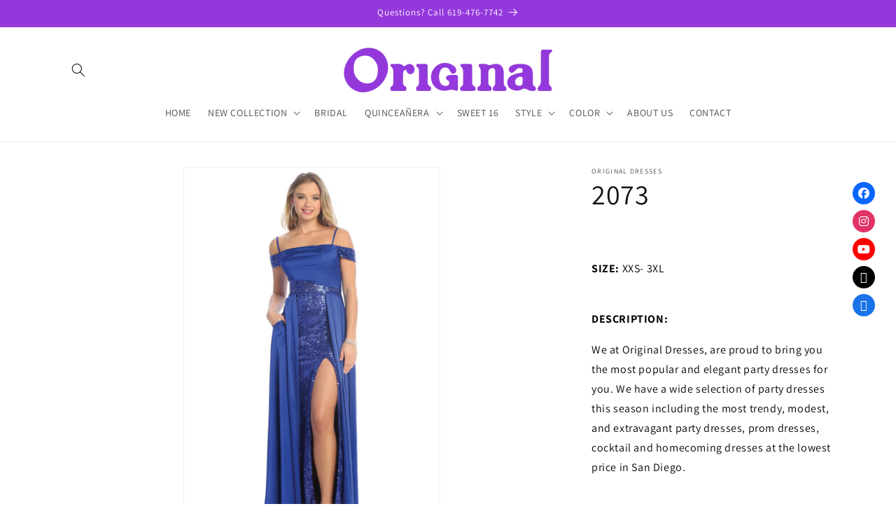

--- FILE ---
content_type: text/html; charset=utf-8
request_url: https://originaldresses.com/products/2073
body_size: 29461
content:
<!doctype html>
<html class="no-js" lang="en">
  <head>
    <meta charset="utf-8">
    <meta http-equiv="X-UA-Compatible" content="IE=edge">
    <meta name="viewport" content="width=device-width,initial-scale=1">
    <meta name="theme-color" content="">
    <link rel="canonical" href="https://originaldresses.com/products/2073"><link rel="icon" type="image/png" href="//originaldresses.com/cdn/shop/files/LogoOriginal.png?crop=center&height=32&v=1715203575&width=32"><link rel="preconnect" href="https://fonts.shopifycdn.com" crossorigin><title>
      2073
 &ndash; Original Dresses</title>

    
      <meta name="description" content="SIZE: XXS- 3XLDESCRIPTION: We at Original Dresses, are proud to bring you the most popular and elegant party dresses for you. We have a wide selection of party dresses this season including the most trendy, modest, and extravagant party dresses, prom dresses, cocktail and homecoming dresses at the lowest price in San D">
    

    

<meta property="og:site_name" content="Original Dresses">
<meta property="og:url" content="https://originaldresses.com/products/2073">
<meta property="og:title" content="2073">
<meta property="og:type" content="product">
<meta property="og:description" content="SIZE: XXS- 3XLDESCRIPTION: We at Original Dresses, are proud to bring you the most popular and elegant party dresses for you. We have a wide selection of party dresses this season including the most trendy, modest, and extravagant party dresses, prom dresses, cocktail and homecoming dresses at the lowest price in San D"><meta property="og:image" content="http://originaldresses.com/cdn/shop/files/IMG_2073.jpg?v=1715063545">
  <meta property="og:image:secure_url" content="https://originaldresses.com/cdn/shop/files/IMG_2073.jpg?v=1715063545">
  <meta property="og:image:width" content="800">
  <meta property="og:image:height" content="1200"><meta property="og:price:amount" content="0.00">
  <meta property="og:price:currency" content="USD"><meta name="twitter:card" content="summary_large_image">
<meta name="twitter:title" content="2073">
<meta name="twitter:description" content="SIZE: XXS- 3XLDESCRIPTION: We at Original Dresses, are proud to bring you the most popular and elegant party dresses for you. We have a wide selection of party dresses this season including the most trendy, modest, and extravagant party dresses, prom dresses, cocktail and homecoming dresses at the lowest price in San D">


    <script src="//originaldresses.com/cdn/shop/t/1/assets/constants.js?v=58251544750838685771713460553" defer="defer"></script>
    <script src="//originaldresses.com/cdn/shop/t/1/assets/pubsub.js?v=158357773527763999511713460553" defer="defer"></script>
    <script src="//originaldresses.com/cdn/shop/t/1/assets/global.js?v=37284204640041572741713460553" defer="defer"></script><script src="//originaldresses.com/cdn/shop/t/1/assets/animations.js?v=88693664871331136111713460552" defer="defer"></script><script>window.performance && window.performance.mark && window.performance.mark('shopify.content_for_header.start');</script><meta id="shopify-digital-wallet" name="shopify-digital-wallet" content="/60116303950/digital_wallets/dialog">
<meta name="shopify-checkout-api-token" content="7066c7b5bf594da464286e736df16129">
<meta id="in-context-paypal-metadata" data-shop-id="60116303950" data-venmo-supported="true" data-environment="production" data-locale="en_US" data-paypal-v4="true" data-currency="USD">
<link rel="alternate" type="application/json+oembed" href="https://originaldresses.com/products/2073.oembed">
<script async="async" src="/checkouts/internal/preloads.js?locale=en-US"></script>
<script id="shopify-features" type="application/json">{"accessToken":"7066c7b5bf594da464286e736df16129","betas":["rich-media-storefront-analytics"],"domain":"originaldresses.com","predictiveSearch":true,"shopId":60116303950,"locale":"en"}</script>
<script>var Shopify = Shopify || {};
Shopify.shop = "4801fb-45.myshopify.com";
Shopify.locale = "en";
Shopify.currency = {"active":"USD","rate":"1.0"};
Shopify.country = "US";
Shopify.theme = {"name":"Dawn","id":129067843662,"schema_name":"Dawn","schema_version":"13.0.1","theme_store_id":887,"role":"main"};
Shopify.theme.handle = "null";
Shopify.theme.style = {"id":null,"handle":null};
Shopify.cdnHost = "originaldresses.com/cdn";
Shopify.routes = Shopify.routes || {};
Shopify.routes.root = "/";</script>
<script type="module">!function(o){(o.Shopify=o.Shopify||{}).modules=!0}(window);</script>
<script>!function(o){function n(){var o=[];function n(){o.push(Array.prototype.slice.apply(arguments))}return n.q=o,n}var t=o.Shopify=o.Shopify||{};t.loadFeatures=n(),t.autoloadFeatures=n()}(window);</script>
<script id="shop-js-analytics" type="application/json">{"pageType":"product"}</script>
<script defer="defer" async type="module" src="//originaldresses.com/cdn/shopifycloud/shop-js/modules/v2/client.init-shop-cart-sync_BN7fPSNr.en.esm.js"></script>
<script defer="defer" async type="module" src="//originaldresses.com/cdn/shopifycloud/shop-js/modules/v2/chunk.common_Cbph3Kss.esm.js"></script>
<script defer="defer" async type="module" src="//originaldresses.com/cdn/shopifycloud/shop-js/modules/v2/chunk.modal_DKumMAJ1.esm.js"></script>
<script type="module">
  await import("//originaldresses.com/cdn/shopifycloud/shop-js/modules/v2/client.init-shop-cart-sync_BN7fPSNr.en.esm.js");
await import("//originaldresses.com/cdn/shopifycloud/shop-js/modules/v2/chunk.common_Cbph3Kss.esm.js");
await import("//originaldresses.com/cdn/shopifycloud/shop-js/modules/v2/chunk.modal_DKumMAJ1.esm.js");

  window.Shopify.SignInWithShop?.initShopCartSync?.({"fedCMEnabled":true,"windoidEnabled":true});

</script>
<script id="__st">var __st={"a":60116303950,"offset":-28800,"reqid":"53f912c1-d44d-4795-ac1e-68f8973e8f5d-1770085288","pageurl":"originaldresses.com\/products\/2073","u":"fa881c3e237c","p":"product","rtyp":"product","rid":7249801707598};</script>
<script>window.ShopifyPaypalV4VisibilityTracking = true;</script>
<script id="captcha-bootstrap">!function(){'use strict';const t='contact',e='account',n='new_comment',o=[[t,t],['blogs',n],['comments',n],[t,'customer']],c=[[e,'customer_login'],[e,'guest_login'],[e,'recover_customer_password'],[e,'create_customer']],r=t=>t.map((([t,e])=>`form[action*='/${t}']:not([data-nocaptcha='true']) input[name='form_type'][value='${e}']`)).join(','),a=t=>()=>t?[...document.querySelectorAll(t)].map((t=>t.form)):[];function s(){const t=[...o],e=r(t);return a(e)}const i='password',u='form_key',d=['recaptcha-v3-token','g-recaptcha-response','h-captcha-response',i],f=()=>{try{return window.sessionStorage}catch{return}},m='__shopify_v',_=t=>t.elements[u];function p(t,e,n=!1){try{const o=window.sessionStorage,c=JSON.parse(o.getItem(e)),{data:r}=function(t){const{data:e,action:n}=t;return t[m]||n?{data:e,action:n}:{data:t,action:n}}(c);for(const[e,n]of Object.entries(r))t.elements[e]&&(t.elements[e].value=n);n&&o.removeItem(e)}catch(o){console.error('form repopulation failed',{error:o})}}const l='form_type',E='cptcha';function T(t){t.dataset[E]=!0}const w=window,h=w.document,L='Shopify',v='ce_forms',y='captcha';let A=!1;((t,e)=>{const n=(g='f06e6c50-85a8-45c8-87d0-21a2b65856fe',I='https://cdn.shopify.com/shopifycloud/storefront-forms-hcaptcha/ce_storefront_forms_captcha_hcaptcha.v1.5.2.iife.js',D={infoText:'Protected by hCaptcha',privacyText:'Privacy',termsText:'Terms'},(t,e,n)=>{const o=w[L][v],c=o.bindForm;if(c)return c(t,g,e,D).then(n);var r;o.q.push([[t,g,e,D],n]),r=I,A||(h.body.append(Object.assign(h.createElement('script'),{id:'captcha-provider',async:!0,src:r})),A=!0)});var g,I,D;w[L]=w[L]||{},w[L][v]=w[L][v]||{},w[L][v].q=[],w[L][y]=w[L][y]||{},w[L][y].protect=function(t,e){n(t,void 0,e),T(t)},Object.freeze(w[L][y]),function(t,e,n,w,h,L){const[v,y,A,g]=function(t,e,n){const i=e?o:[],u=t?c:[],d=[...i,...u],f=r(d),m=r(i),_=r(d.filter((([t,e])=>n.includes(e))));return[a(f),a(m),a(_),s()]}(w,h,L),I=t=>{const e=t.target;return e instanceof HTMLFormElement?e:e&&e.form},D=t=>v().includes(t);t.addEventListener('submit',(t=>{const e=I(t);if(!e)return;const n=D(e)&&!e.dataset.hcaptchaBound&&!e.dataset.recaptchaBound,o=_(e),c=g().includes(e)&&(!o||!o.value);(n||c)&&t.preventDefault(),c&&!n&&(function(t){try{if(!f())return;!function(t){const e=f();if(!e)return;const n=_(t);if(!n)return;const o=n.value;o&&e.removeItem(o)}(t);const e=Array.from(Array(32),(()=>Math.random().toString(36)[2])).join('');!function(t,e){_(t)||t.append(Object.assign(document.createElement('input'),{type:'hidden',name:u})),t.elements[u].value=e}(t,e),function(t,e){const n=f();if(!n)return;const o=[...t.querySelectorAll(`input[type='${i}']`)].map((({name:t})=>t)),c=[...d,...o],r={};for(const[a,s]of new FormData(t).entries())c.includes(a)||(r[a]=s);n.setItem(e,JSON.stringify({[m]:1,action:t.action,data:r}))}(t,e)}catch(e){console.error('failed to persist form',e)}}(e),e.submit())}));const S=(t,e)=>{t&&!t.dataset[E]&&(n(t,e.some((e=>e===t))),T(t))};for(const o of['focusin','change'])t.addEventListener(o,(t=>{const e=I(t);D(e)&&S(e,y())}));const B=e.get('form_key'),M=e.get(l),P=B&&M;t.addEventListener('DOMContentLoaded',(()=>{const t=y();if(P)for(const e of t)e.elements[l].value===M&&p(e,B);[...new Set([...A(),...v().filter((t=>'true'===t.dataset.shopifyCaptcha))])].forEach((e=>S(e,t)))}))}(h,new URLSearchParams(w.location.search),n,t,e,['guest_login'])})(!0,!0)}();</script>
<script integrity="sha256-4kQ18oKyAcykRKYeNunJcIwy7WH5gtpwJnB7kiuLZ1E=" data-source-attribution="shopify.loadfeatures" defer="defer" src="//originaldresses.com/cdn/shopifycloud/storefront/assets/storefront/load_feature-a0a9edcb.js" crossorigin="anonymous"></script>
<script data-source-attribution="shopify.dynamic_checkout.dynamic.init">var Shopify=Shopify||{};Shopify.PaymentButton=Shopify.PaymentButton||{isStorefrontPortableWallets:!0,init:function(){window.Shopify.PaymentButton.init=function(){};var t=document.createElement("script");t.src="https://originaldresses.com/cdn/shopifycloud/portable-wallets/latest/portable-wallets.en.js",t.type="module",document.head.appendChild(t)}};
</script>
<script data-source-attribution="shopify.dynamic_checkout.buyer_consent">
  function portableWalletsHideBuyerConsent(e){var t=document.getElementById("shopify-buyer-consent"),n=document.getElementById("shopify-subscription-policy-button");t&&n&&(t.classList.add("hidden"),t.setAttribute("aria-hidden","true"),n.removeEventListener("click",e))}function portableWalletsShowBuyerConsent(e){var t=document.getElementById("shopify-buyer-consent"),n=document.getElementById("shopify-subscription-policy-button");t&&n&&(t.classList.remove("hidden"),t.removeAttribute("aria-hidden"),n.addEventListener("click",e))}window.Shopify?.PaymentButton&&(window.Shopify.PaymentButton.hideBuyerConsent=portableWalletsHideBuyerConsent,window.Shopify.PaymentButton.showBuyerConsent=portableWalletsShowBuyerConsent);
</script>
<script>
  function portableWalletsCleanup(e){e&&e.src&&console.error("Failed to load portable wallets script "+e.src);var t=document.querySelectorAll("shopify-accelerated-checkout .shopify-payment-button__skeleton, shopify-accelerated-checkout-cart .wallet-cart-button__skeleton"),e=document.getElementById("shopify-buyer-consent");for(let e=0;e<t.length;e++)t[e].remove();e&&e.remove()}function portableWalletsNotLoadedAsModule(e){e instanceof ErrorEvent&&"string"==typeof e.message&&e.message.includes("import.meta")&&"string"==typeof e.filename&&e.filename.includes("portable-wallets")&&(window.removeEventListener("error",portableWalletsNotLoadedAsModule),window.Shopify.PaymentButton.failedToLoad=e,"loading"===document.readyState?document.addEventListener("DOMContentLoaded",window.Shopify.PaymentButton.init):window.Shopify.PaymentButton.init())}window.addEventListener("error",portableWalletsNotLoadedAsModule);
</script>

<script type="module" src="https://originaldresses.com/cdn/shopifycloud/portable-wallets/latest/portable-wallets.en.js" onError="portableWalletsCleanup(this)" crossorigin="anonymous"></script>
<script nomodule>
  document.addEventListener("DOMContentLoaded", portableWalletsCleanup);
</script>

<link id="shopify-accelerated-checkout-styles" rel="stylesheet" media="screen" href="https://originaldresses.com/cdn/shopifycloud/portable-wallets/latest/accelerated-checkout-backwards-compat.css" crossorigin="anonymous">
<style id="shopify-accelerated-checkout-cart">
        #shopify-buyer-consent {
  margin-top: 1em;
  display: inline-block;
  width: 100%;
}

#shopify-buyer-consent.hidden {
  display: none;
}

#shopify-subscription-policy-button {
  background: none;
  border: none;
  padding: 0;
  text-decoration: underline;
  font-size: inherit;
  cursor: pointer;
}

#shopify-subscription-policy-button::before {
  box-shadow: none;
}

      </style>
<script id="sections-script" data-sections="header" defer="defer" src="//originaldresses.com/cdn/shop/t/1/compiled_assets/scripts.js?v=140"></script>
<script>window.performance && window.performance.mark && window.performance.mark('shopify.content_for_header.end');</script>


    <style data-shopify>
      @font-face {
  font-family: Assistant;
  font-weight: 400;
  font-style: normal;
  font-display: swap;
  src: url("//originaldresses.com/cdn/fonts/assistant/assistant_n4.9120912a469cad1cc292572851508ca49d12e768.woff2") format("woff2"),
       url("//originaldresses.com/cdn/fonts/assistant/assistant_n4.6e9875ce64e0fefcd3f4446b7ec9036b3ddd2985.woff") format("woff");
}

      @font-face {
  font-family: Assistant;
  font-weight: 700;
  font-style: normal;
  font-display: swap;
  src: url("//originaldresses.com/cdn/fonts/assistant/assistant_n7.bf44452348ec8b8efa3aa3068825305886b1c83c.woff2") format("woff2"),
       url("//originaldresses.com/cdn/fonts/assistant/assistant_n7.0c887fee83f6b3bda822f1150b912c72da0f7b64.woff") format("woff");
}

      
      
      @font-face {
  font-family: Assistant;
  font-weight: 400;
  font-style: normal;
  font-display: swap;
  src: url("//originaldresses.com/cdn/fonts/assistant/assistant_n4.9120912a469cad1cc292572851508ca49d12e768.woff2") format("woff2"),
       url("//originaldresses.com/cdn/fonts/assistant/assistant_n4.6e9875ce64e0fefcd3f4446b7ec9036b3ddd2985.woff") format("woff");
}


      
        :root,
        .color-scheme-1 {
          --color-background: 255,255,255;
        
          --gradient-background: #ffffff;
        

        

        --color-foreground: 18,18,18;
        --color-background-contrast: 191,191,191;
        --color-shadow: 18,18,18;
        --color-button: 148,56,220;
        --color-button-text: 255,255,255;
        --color-secondary-button: 255,255,255;
        --color-secondary-button-text: 148,56,220;
        --color-link: 148,56,220;
        --color-badge-foreground: 18,18,18;
        --color-badge-background: 255,255,255;
        --color-badge-border: 18,18,18;
        --payment-terms-background-color: rgb(255 255 255);
      }
      
        
        .color-scheme-2 {
          --color-background: 249,249,249;
        
          --gradient-background: #f9f9f9;
        

        

        --color-foreground: 18,18,18;
        --color-background-contrast: 185,185,185;
        --color-shadow: 18,18,18;
        --color-button: 148,56,220;
        --color-button-text: 249,249,249;
        --color-secondary-button: 249,249,249;
        --color-secondary-button-text: 148,56,220;
        --color-link: 148,56,220;
        --color-badge-foreground: 18,18,18;
        --color-badge-background: 249,249,249;
        --color-badge-border: 18,18,18;
        --payment-terms-background-color: rgb(249 249 249);
      }
      
        
        .color-scheme-3 {
          --color-background: 148,56,220;
        
          --gradient-background: #9438dc;
        

        

        --color-foreground: 255,255,255;
        --color-background-contrast: 81,22,126;
        --color-shadow: 18,18,18;
        --color-button: 255,255,255;
        --color-button-text: 195,127,255;
        --color-secondary-button: 148,56,220;
        --color-secondary-button-text: 255,255,255;
        --color-link: 255,255,255;
        --color-badge-foreground: 255,255,255;
        --color-badge-background: 148,56,220;
        --color-badge-border: 255,255,255;
        --payment-terms-background-color: rgb(148 56 220);
      }
      
        
        .color-scheme-4 {
          --color-background: 148,56,220;
        
          --gradient-background: #9438dc;
        

        

        --color-foreground: 255,255,255;
        --color-background-contrast: 81,22,126;
        --color-shadow: 18,18,18;
        --color-button: 255,255,255;
        --color-button-text: 148,56,220;
        --color-secondary-button: 148,56,220;
        --color-secondary-button-text: 255,255,255;
        --color-link: 255,255,255;
        --color-badge-foreground: 255,255,255;
        --color-badge-background: 148,56,220;
        --color-badge-border: 255,255,255;
        --payment-terms-background-color: rgb(148 56 220);
      }
      
        
        .color-scheme-5 {
          --color-background: 148,56,220;
        
          --gradient-background: #9438dc;
        

        

        --color-foreground: 255,255,255;
        --color-background-contrast: 81,22,126;
        --color-shadow: 18,18,18;
        --color-button: 255,255,255;
        --color-button-text: 148,56,220;
        --color-secondary-button: 148,56,220;
        --color-secondary-button-text: 255,255,255;
        --color-link: 255,255,255;
        --color-badge-foreground: 255,255,255;
        --color-badge-background: 148,56,220;
        --color-badge-border: 255,255,255;
        --payment-terms-background-color: rgb(148 56 220);
      }
      
        
        .color-scheme-2d7310e2-3711-4d42-b39d-126700939de7 {
          --color-background: 249,249,249;
        
          --gradient-background: #f9f9f9;
        

        

        --color-foreground: 18,18,18;
        --color-background-contrast: 185,185,185;
        --color-shadow: 18,18,18;
        --color-button: 18,18,18;
        --color-button-text: 255,255,255;
        --color-secondary-button: 249,249,249;
        --color-secondary-button-text: 18,18,18;
        --color-link: 18,18,18;
        --color-badge-foreground: 18,18,18;
        --color-badge-background: 249,249,249;
        --color-badge-border: 18,18,18;
        --payment-terms-background-color: rgb(249 249 249);
      }
      

      body, .color-scheme-1, .color-scheme-2, .color-scheme-3, .color-scheme-4, .color-scheme-5, .color-scheme-2d7310e2-3711-4d42-b39d-126700939de7 {
        color: rgba(var(--color-foreground), 0.75);
        background-color: rgb(var(--color-background));
      }

      :root {
        --font-body-family: Assistant, sans-serif;
        --font-body-style: normal;
        --font-body-weight: 400;
        --font-body-weight-bold: 700;

        --font-heading-family: Assistant, sans-serif;
        --font-heading-style: normal;
        --font-heading-weight: 400;

        --font-body-scale: 1.0;
        --font-heading-scale: 1.0;

        --media-padding: px;
        --media-border-opacity: 0.05;
        --media-border-width: 1px;
        --media-radius: 0px;
        --media-shadow-opacity: 0.0;
        --media-shadow-horizontal-offset: 0px;
        --media-shadow-vertical-offset: 4px;
        --media-shadow-blur-radius: 5px;
        --media-shadow-visible: 0;

        --page-width: 120rem;
        --page-width-margin: 0rem;

        --product-card-image-padding: 0.0rem;
        --product-card-corner-radius: 0.0rem;
        --product-card-text-alignment: center;
        --product-card-border-width: 0.0rem;
        --product-card-border-opacity: 0.1;
        --product-card-shadow-opacity: 0.0;
        --product-card-shadow-visible: 0;
        --product-card-shadow-horizontal-offset: 0.0rem;
        --product-card-shadow-vertical-offset: 0.4rem;
        --product-card-shadow-blur-radius: 0.5rem;

        --collection-card-image-padding: 0.0rem;
        --collection-card-corner-radius: 0.0rem;
        --collection-card-text-alignment: center;
        --collection-card-border-width: 0.0rem;
        --collection-card-border-opacity: 0.1;
        --collection-card-shadow-opacity: 0.0;
        --collection-card-shadow-visible: 0;
        --collection-card-shadow-horizontal-offset: 0.0rem;
        --collection-card-shadow-vertical-offset: 0.4rem;
        --collection-card-shadow-blur-radius: 0.5rem;

        --blog-card-image-padding: 0.0rem;
        --blog-card-corner-radius: 0.0rem;
        --blog-card-text-alignment: center;
        --blog-card-border-width: 0.0rem;
        --blog-card-border-opacity: 0.1;
        --blog-card-shadow-opacity: 0.0;
        --blog-card-shadow-visible: 0;
        --blog-card-shadow-horizontal-offset: 0.0rem;
        --blog-card-shadow-vertical-offset: 0.4rem;
        --blog-card-shadow-blur-radius: 0.5rem;

        --badge-corner-radius: 4.0rem;

        --popup-border-width: 1px;
        --popup-border-opacity: 0.1;
        --popup-corner-radius: 0px;
        --popup-shadow-opacity: 0.05;
        --popup-shadow-horizontal-offset: 0px;
        --popup-shadow-vertical-offset: 4px;
        --popup-shadow-blur-radius: 5px;

        --drawer-border-width: 1px;
        --drawer-border-opacity: 0.1;
        --drawer-shadow-opacity: 0.0;
        --drawer-shadow-horizontal-offset: 0px;
        --drawer-shadow-vertical-offset: 4px;
        --drawer-shadow-blur-radius: 5px;

        --spacing-sections-desktop: 0px;
        --spacing-sections-mobile: 0px;

        --grid-desktop-vertical-spacing: 8px;
        --grid-desktop-horizontal-spacing: 8px;
        --grid-mobile-vertical-spacing: 4px;
        --grid-mobile-horizontal-spacing: 4px;

        --text-boxes-border-opacity: 0.1;
        --text-boxes-border-width: 0px;
        --text-boxes-radius: 0px;
        --text-boxes-shadow-opacity: 0.0;
        --text-boxes-shadow-visible: 0;
        --text-boxes-shadow-horizontal-offset: 0px;
        --text-boxes-shadow-vertical-offset: 4px;
        --text-boxes-shadow-blur-radius: 5px;

        --buttons-radius: 0px;
        --buttons-radius-outset: 0px;
        --buttons-border-width: 1px;
        --buttons-border-opacity: 1.0;
        --buttons-shadow-opacity: 0.0;
        --buttons-shadow-visible: 0;
        --buttons-shadow-horizontal-offset: 0px;
        --buttons-shadow-vertical-offset: 4px;
        --buttons-shadow-blur-radius: 5px;
        --buttons-border-offset: 0px;

        --inputs-radius: 0px;
        --inputs-border-width: 1px;
        --inputs-border-opacity: 0.55;
        --inputs-shadow-opacity: 0.0;
        --inputs-shadow-horizontal-offset: 0px;
        --inputs-margin-offset: 0px;
        --inputs-shadow-vertical-offset: 4px;
        --inputs-shadow-blur-radius: 5px;
        --inputs-radius-outset: 0px;

        --variant-pills-radius: 40px;
        --variant-pills-border-width: 1px;
        --variant-pills-border-opacity: 0.55;
        --variant-pills-shadow-opacity: 0.0;
        --variant-pills-shadow-horizontal-offset: 0px;
        --variant-pills-shadow-vertical-offset: 4px;
        --variant-pills-shadow-blur-radius: 5px;
      }

      *,
      *::before,
      *::after {
        box-sizing: inherit;
      }

      html {
        box-sizing: border-box;
        font-size: calc(var(--font-body-scale) * 62.5%);
        height: 100%;
      }

      body {
        display: grid;
        grid-template-rows: auto auto 1fr auto;
        grid-template-columns: 100%;
        min-height: 100%;
        margin: 0;
        font-size: 1.5rem;
        letter-spacing: 0.06rem;
        line-height: calc(1 + 0.8 / var(--font-body-scale));
        font-family: var(--font-body-family);
        font-style: var(--font-body-style);
        font-weight: var(--font-body-weight);
      }

      @media screen and (min-width: 750px) {
        body {
          font-size: 1.6rem;
        }
      }
    </style>

    <link href="//originaldresses.com/cdn/shop/t/1/assets/base.css?v=93405971894151239851713460552" rel="stylesheet" type="text/css" media="all" />
<link rel="preload" as="font" href="//originaldresses.com/cdn/fonts/assistant/assistant_n4.9120912a469cad1cc292572851508ca49d12e768.woff2" type="font/woff2" crossorigin><link rel="preload" as="font" href="//originaldresses.com/cdn/fonts/assistant/assistant_n4.9120912a469cad1cc292572851508ca49d12e768.woff2" type="font/woff2" crossorigin><link
        rel="stylesheet"
        href="//originaldresses.com/cdn/shop/t/1/assets/component-predictive-search.css?v=118923337488134913561713460552"
        media="print"
        onload="this.media='all'"
      ><script>
      document.documentElement.className = document.documentElement.className.replace('no-js', 'js');
      if (Shopify.designMode) {
        document.documentElement.classList.add('shopify-design-mode');
      }
    </script>

    <!-- Google tag (gtag.js) -->
<script async src="https://www.googletagmanager.com/gtag/js?id=AW-16576078149"></script>
<script>
  window.dataLayer = window.dataLayer || [];
  function gtag(){dataLayer.push(arguments);}
  gtag('js', new Date());

  gtag('config', 'AW-16576078149');
</script>
    
  <link href="https://monorail-edge.shopifysvc.com" rel="dns-prefetch">
<script>(function(){if ("sendBeacon" in navigator && "performance" in window) {try {var session_token_from_headers = performance.getEntriesByType('navigation')[0].serverTiming.find(x => x.name == '_s').description;} catch {var session_token_from_headers = undefined;}var session_cookie_matches = document.cookie.match(/_shopify_s=([^;]*)/);var session_token_from_cookie = session_cookie_matches && session_cookie_matches.length === 2 ? session_cookie_matches[1] : "";var session_token = session_token_from_headers || session_token_from_cookie || "";function handle_abandonment_event(e) {var entries = performance.getEntries().filter(function(entry) {return /monorail-edge.shopifysvc.com/.test(entry.name);});if (!window.abandonment_tracked && entries.length === 0) {window.abandonment_tracked = true;var currentMs = Date.now();var navigation_start = performance.timing.navigationStart;var payload = {shop_id: 60116303950,url: window.location.href,navigation_start,duration: currentMs - navigation_start,session_token,page_type: "product"};window.navigator.sendBeacon("https://monorail-edge.shopifysvc.com/v1/produce", JSON.stringify({schema_id: "online_store_buyer_site_abandonment/1.1",payload: payload,metadata: {event_created_at_ms: currentMs,event_sent_at_ms: currentMs}}));}}window.addEventListener('pagehide', handle_abandonment_event);}}());</script>
<script id="web-pixels-manager-setup">(function e(e,d,r,n,o){if(void 0===o&&(o={}),!Boolean(null===(a=null===(i=window.Shopify)||void 0===i?void 0:i.analytics)||void 0===a?void 0:a.replayQueue)){var i,a;window.Shopify=window.Shopify||{};var t=window.Shopify;t.analytics=t.analytics||{};var s=t.analytics;s.replayQueue=[],s.publish=function(e,d,r){return s.replayQueue.push([e,d,r]),!0};try{self.performance.mark("wpm:start")}catch(e){}var l=function(){var e={modern:/Edge?\/(1{2}[4-9]|1[2-9]\d|[2-9]\d{2}|\d{4,})\.\d+(\.\d+|)|Firefox\/(1{2}[4-9]|1[2-9]\d|[2-9]\d{2}|\d{4,})\.\d+(\.\d+|)|Chrom(ium|e)\/(9{2}|\d{3,})\.\d+(\.\d+|)|(Maci|X1{2}).+ Version\/(15\.\d+|(1[6-9]|[2-9]\d|\d{3,})\.\d+)([,.]\d+|)( \(\w+\)|)( Mobile\/\w+|) Safari\/|Chrome.+OPR\/(9{2}|\d{3,})\.\d+\.\d+|(CPU[ +]OS|iPhone[ +]OS|CPU[ +]iPhone|CPU IPhone OS|CPU iPad OS)[ +]+(15[._]\d+|(1[6-9]|[2-9]\d|\d{3,})[._]\d+)([._]\d+|)|Android:?[ /-](13[3-9]|1[4-9]\d|[2-9]\d{2}|\d{4,})(\.\d+|)(\.\d+|)|Android.+Firefox\/(13[5-9]|1[4-9]\d|[2-9]\d{2}|\d{4,})\.\d+(\.\d+|)|Android.+Chrom(ium|e)\/(13[3-9]|1[4-9]\d|[2-9]\d{2}|\d{4,})\.\d+(\.\d+|)|SamsungBrowser\/([2-9]\d|\d{3,})\.\d+/,legacy:/Edge?\/(1[6-9]|[2-9]\d|\d{3,})\.\d+(\.\d+|)|Firefox\/(5[4-9]|[6-9]\d|\d{3,})\.\d+(\.\d+|)|Chrom(ium|e)\/(5[1-9]|[6-9]\d|\d{3,})\.\d+(\.\d+|)([\d.]+$|.*Safari\/(?![\d.]+ Edge\/[\d.]+$))|(Maci|X1{2}).+ Version\/(10\.\d+|(1[1-9]|[2-9]\d|\d{3,})\.\d+)([,.]\d+|)( \(\w+\)|)( Mobile\/\w+|) Safari\/|Chrome.+OPR\/(3[89]|[4-9]\d|\d{3,})\.\d+\.\d+|(CPU[ +]OS|iPhone[ +]OS|CPU[ +]iPhone|CPU IPhone OS|CPU iPad OS)[ +]+(10[._]\d+|(1[1-9]|[2-9]\d|\d{3,})[._]\d+)([._]\d+|)|Android:?[ /-](13[3-9]|1[4-9]\d|[2-9]\d{2}|\d{4,})(\.\d+|)(\.\d+|)|Mobile Safari.+OPR\/([89]\d|\d{3,})\.\d+\.\d+|Android.+Firefox\/(13[5-9]|1[4-9]\d|[2-9]\d{2}|\d{4,})\.\d+(\.\d+|)|Android.+Chrom(ium|e)\/(13[3-9]|1[4-9]\d|[2-9]\d{2}|\d{4,})\.\d+(\.\d+|)|Android.+(UC? ?Browser|UCWEB|U3)[ /]?(15\.([5-9]|\d{2,})|(1[6-9]|[2-9]\d|\d{3,})\.\d+)\.\d+|SamsungBrowser\/(5\.\d+|([6-9]|\d{2,})\.\d+)|Android.+MQ{2}Browser\/(14(\.(9|\d{2,})|)|(1[5-9]|[2-9]\d|\d{3,})(\.\d+|))(\.\d+|)|K[Aa][Ii]OS\/(3\.\d+|([4-9]|\d{2,})\.\d+)(\.\d+|)/},d=e.modern,r=e.legacy,n=navigator.userAgent;return n.match(d)?"modern":n.match(r)?"legacy":"unknown"}(),u="modern"===l?"modern":"legacy",c=(null!=n?n:{modern:"",legacy:""})[u],f=function(e){return[e.baseUrl,"/wpm","/b",e.hashVersion,"modern"===e.buildTarget?"m":"l",".js"].join("")}({baseUrl:d,hashVersion:r,buildTarget:u}),m=function(e){var d=e.version,r=e.bundleTarget,n=e.surface,o=e.pageUrl,i=e.monorailEndpoint;return{emit:function(e){var a=e.status,t=e.errorMsg,s=(new Date).getTime(),l=JSON.stringify({metadata:{event_sent_at_ms:s},events:[{schema_id:"web_pixels_manager_load/3.1",payload:{version:d,bundle_target:r,page_url:o,status:a,surface:n,error_msg:t},metadata:{event_created_at_ms:s}}]});if(!i)return console&&console.warn&&console.warn("[Web Pixels Manager] No Monorail endpoint provided, skipping logging."),!1;try{return self.navigator.sendBeacon.bind(self.navigator)(i,l)}catch(e){}var u=new XMLHttpRequest;try{return u.open("POST",i,!0),u.setRequestHeader("Content-Type","text/plain"),u.send(l),!0}catch(e){return console&&console.warn&&console.warn("[Web Pixels Manager] Got an unhandled error while logging to Monorail."),!1}}}}({version:r,bundleTarget:l,surface:e.surface,pageUrl:self.location.href,monorailEndpoint:e.monorailEndpoint});try{o.browserTarget=l,function(e){var d=e.src,r=e.async,n=void 0===r||r,o=e.onload,i=e.onerror,a=e.sri,t=e.scriptDataAttributes,s=void 0===t?{}:t,l=document.createElement("script"),u=document.querySelector("head"),c=document.querySelector("body");if(l.async=n,l.src=d,a&&(l.integrity=a,l.crossOrigin="anonymous"),s)for(var f in s)if(Object.prototype.hasOwnProperty.call(s,f))try{l.dataset[f]=s[f]}catch(e){}if(o&&l.addEventListener("load",o),i&&l.addEventListener("error",i),u)u.appendChild(l);else{if(!c)throw new Error("Did not find a head or body element to append the script");c.appendChild(l)}}({src:f,async:!0,onload:function(){if(!function(){var e,d;return Boolean(null===(d=null===(e=window.Shopify)||void 0===e?void 0:e.analytics)||void 0===d?void 0:d.initialized)}()){var d=window.webPixelsManager.init(e)||void 0;if(d){var r=window.Shopify.analytics;r.replayQueue.forEach((function(e){var r=e[0],n=e[1],o=e[2];d.publishCustomEvent(r,n,o)})),r.replayQueue=[],r.publish=d.publishCustomEvent,r.visitor=d.visitor,r.initialized=!0}}},onerror:function(){return m.emit({status:"failed",errorMsg:"".concat(f," has failed to load")})},sri:function(e){var d=/^sha384-[A-Za-z0-9+/=]+$/;return"string"==typeof e&&d.test(e)}(c)?c:"",scriptDataAttributes:o}),m.emit({status:"loading"})}catch(e){m.emit({status:"failed",errorMsg:(null==e?void 0:e.message)||"Unknown error"})}}})({shopId: 60116303950,storefrontBaseUrl: "https://originaldresses.com",extensionsBaseUrl: "https://extensions.shopifycdn.com/cdn/shopifycloud/web-pixels-manager",monorailEndpoint: "https://monorail-edge.shopifysvc.com/unstable/produce_batch",surface: "storefront-renderer",enabledBetaFlags: ["2dca8a86"],webPixelsConfigList: [{"id":"shopify-app-pixel","configuration":"{}","eventPayloadVersion":"v1","runtimeContext":"STRICT","scriptVersion":"0450","apiClientId":"shopify-pixel","type":"APP","privacyPurposes":["ANALYTICS","MARKETING"]},{"id":"shopify-custom-pixel","eventPayloadVersion":"v1","runtimeContext":"LAX","scriptVersion":"0450","apiClientId":"shopify-pixel","type":"CUSTOM","privacyPurposes":["ANALYTICS","MARKETING"]}],isMerchantRequest: false,initData: {"shop":{"name":"Original Dresses","paymentSettings":{"currencyCode":"USD"},"myshopifyDomain":"4801fb-45.myshopify.com","countryCode":"US","storefrontUrl":"https:\/\/originaldresses.com"},"customer":null,"cart":null,"checkout":null,"productVariants":[{"price":{"amount":0.0,"currencyCode":"USD"},"product":{"title":"2073","vendor":"Original Dresses","id":"7249801707598","untranslatedTitle":"2073","url":"\/products\/2073","type":""},"id":"41255386906702","image":{"src":"\/\/originaldresses.com\/cdn\/shop\/files\/IMG_2073.jpg?v=1715063545"},"sku":"SQ1624956","title":"Default Title","untranslatedTitle":"Default Title"}],"purchasingCompany":null},},"https://originaldresses.com/cdn","3918e4e0wbf3ac3cepc5707306mb02b36c6",{"modern":"","legacy":""},{"shopId":"60116303950","storefrontBaseUrl":"https:\/\/originaldresses.com","extensionBaseUrl":"https:\/\/extensions.shopifycdn.com\/cdn\/shopifycloud\/web-pixels-manager","surface":"storefront-renderer","enabledBetaFlags":"[\"2dca8a86\"]","isMerchantRequest":"false","hashVersion":"3918e4e0wbf3ac3cepc5707306mb02b36c6","publish":"custom","events":"[[\"page_viewed\",{}],[\"product_viewed\",{\"productVariant\":{\"price\":{\"amount\":0.0,\"currencyCode\":\"USD\"},\"product\":{\"title\":\"2073\",\"vendor\":\"Original Dresses\",\"id\":\"7249801707598\",\"untranslatedTitle\":\"2073\",\"url\":\"\/products\/2073\",\"type\":\"\"},\"id\":\"41255386906702\",\"image\":{\"src\":\"\/\/originaldresses.com\/cdn\/shop\/files\/IMG_2073.jpg?v=1715063545\"},\"sku\":\"SQ1624956\",\"title\":\"Default Title\",\"untranslatedTitle\":\"Default Title\"}}]]"});</script><script>
  window.ShopifyAnalytics = window.ShopifyAnalytics || {};
  window.ShopifyAnalytics.meta = window.ShopifyAnalytics.meta || {};
  window.ShopifyAnalytics.meta.currency = 'USD';
  var meta = {"product":{"id":7249801707598,"gid":"gid:\/\/shopify\/Product\/7249801707598","vendor":"Original Dresses","type":"","handle":"2073","variants":[{"id":41255386906702,"price":0,"name":"2073","public_title":null,"sku":"SQ1624956"}],"remote":false},"page":{"pageType":"product","resourceType":"product","resourceId":7249801707598,"requestId":"53f912c1-d44d-4795-ac1e-68f8973e8f5d-1770085288"}};
  for (var attr in meta) {
    window.ShopifyAnalytics.meta[attr] = meta[attr];
  }
</script>
<script class="analytics">
  (function () {
    var customDocumentWrite = function(content) {
      var jquery = null;

      if (window.jQuery) {
        jquery = window.jQuery;
      } else if (window.Checkout && window.Checkout.$) {
        jquery = window.Checkout.$;
      }

      if (jquery) {
        jquery('body').append(content);
      }
    };

    var hasLoggedConversion = function(token) {
      if (token) {
        return document.cookie.indexOf('loggedConversion=' + token) !== -1;
      }
      return false;
    }

    var setCookieIfConversion = function(token) {
      if (token) {
        var twoMonthsFromNow = new Date(Date.now());
        twoMonthsFromNow.setMonth(twoMonthsFromNow.getMonth() + 2);

        document.cookie = 'loggedConversion=' + token + '; expires=' + twoMonthsFromNow;
      }
    }

    var trekkie = window.ShopifyAnalytics.lib = window.trekkie = window.trekkie || [];
    if (trekkie.integrations) {
      return;
    }
    trekkie.methods = [
      'identify',
      'page',
      'ready',
      'track',
      'trackForm',
      'trackLink'
    ];
    trekkie.factory = function(method) {
      return function() {
        var args = Array.prototype.slice.call(arguments);
        args.unshift(method);
        trekkie.push(args);
        return trekkie;
      };
    };
    for (var i = 0; i < trekkie.methods.length; i++) {
      var key = trekkie.methods[i];
      trekkie[key] = trekkie.factory(key);
    }
    trekkie.load = function(config) {
      trekkie.config = config || {};
      trekkie.config.initialDocumentCookie = document.cookie;
      var first = document.getElementsByTagName('script')[0];
      var script = document.createElement('script');
      script.type = 'text/javascript';
      script.onerror = function(e) {
        var scriptFallback = document.createElement('script');
        scriptFallback.type = 'text/javascript';
        scriptFallback.onerror = function(error) {
                var Monorail = {
      produce: function produce(monorailDomain, schemaId, payload) {
        var currentMs = new Date().getTime();
        var event = {
          schema_id: schemaId,
          payload: payload,
          metadata: {
            event_created_at_ms: currentMs,
            event_sent_at_ms: currentMs
          }
        };
        return Monorail.sendRequest("https://" + monorailDomain + "/v1/produce", JSON.stringify(event));
      },
      sendRequest: function sendRequest(endpointUrl, payload) {
        // Try the sendBeacon API
        if (window && window.navigator && typeof window.navigator.sendBeacon === 'function' && typeof window.Blob === 'function' && !Monorail.isIos12()) {
          var blobData = new window.Blob([payload], {
            type: 'text/plain'
          });

          if (window.navigator.sendBeacon(endpointUrl, blobData)) {
            return true;
          } // sendBeacon was not successful

        } // XHR beacon

        var xhr = new XMLHttpRequest();

        try {
          xhr.open('POST', endpointUrl);
          xhr.setRequestHeader('Content-Type', 'text/plain');
          xhr.send(payload);
        } catch (e) {
          console.log(e);
        }

        return false;
      },
      isIos12: function isIos12() {
        return window.navigator.userAgent.lastIndexOf('iPhone; CPU iPhone OS 12_') !== -1 || window.navigator.userAgent.lastIndexOf('iPad; CPU OS 12_') !== -1;
      }
    };
    Monorail.produce('monorail-edge.shopifysvc.com',
      'trekkie_storefront_load_errors/1.1',
      {shop_id: 60116303950,
      theme_id: 129067843662,
      app_name: "storefront",
      context_url: window.location.href,
      source_url: "//originaldresses.com/cdn/s/trekkie.storefront.79098466c851f41c92951ae7d219bd75d823e9dd.min.js"});

        };
        scriptFallback.async = true;
        scriptFallback.src = '//originaldresses.com/cdn/s/trekkie.storefront.79098466c851f41c92951ae7d219bd75d823e9dd.min.js';
        first.parentNode.insertBefore(scriptFallback, first);
      };
      script.async = true;
      script.src = '//originaldresses.com/cdn/s/trekkie.storefront.79098466c851f41c92951ae7d219bd75d823e9dd.min.js';
      first.parentNode.insertBefore(script, first);
    };
    trekkie.load(
      {"Trekkie":{"appName":"storefront","development":false,"defaultAttributes":{"shopId":60116303950,"isMerchantRequest":null,"themeId":129067843662,"themeCityHash":"9124981490916468042","contentLanguage":"en","currency":"USD","eventMetadataId":"d2fd9d66-e634-4a63-8c7e-f29607163c12"},"isServerSideCookieWritingEnabled":true,"monorailRegion":"shop_domain","enabledBetaFlags":["65f19447","b5387b81"]},"Session Attribution":{},"S2S":{"facebookCapiEnabled":false,"source":"trekkie-storefront-renderer","apiClientId":580111}}
    );

    var loaded = false;
    trekkie.ready(function() {
      if (loaded) return;
      loaded = true;

      window.ShopifyAnalytics.lib = window.trekkie;

      var originalDocumentWrite = document.write;
      document.write = customDocumentWrite;
      try { window.ShopifyAnalytics.merchantGoogleAnalytics.call(this); } catch(error) {};
      document.write = originalDocumentWrite;

      window.ShopifyAnalytics.lib.page(null,{"pageType":"product","resourceType":"product","resourceId":7249801707598,"requestId":"53f912c1-d44d-4795-ac1e-68f8973e8f5d-1770085288","shopifyEmitted":true});

      var match = window.location.pathname.match(/checkouts\/(.+)\/(thank_you|post_purchase)/)
      var token = match? match[1]: undefined;
      if (!hasLoggedConversion(token)) {
        setCookieIfConversion(token);
        window.ShopifyAnalytics.lib.track("Viewed Product",{"currency":"USD","variantId":41255386906702,"productId":7249801707598,"productGid":"gid:\/\/shopify\/Product\/7249801707598","name":"2073","price":"0.00","sku":"SQ1624956","brand":"Original Dresses","variant":null,"category":"","nonInteraction":true,"remote":false},undefined,undefined,{"shopifyEmitted":true});
      window.ShopifyAnalytics.lib.track("monorail:\/\/trekkie_storefront_viewed_product\/1.1",{"currency":"USD","variantId":41255386906702,"productId":7249801707598,"productGid":"gid:\/\/shopify\/Product\/7249801707598","name":"2073","price":"0.00","sku":"SQ1624956","brand":"Original Dresses","variant":null,"category":"","nonInteraction":true,"remote":false,"referer":"https:\/\/originaldresses.com\/products\/2073"});
      }
    });


        var eventsListenerScript = document.createElement('script');
        eventsListenerScript.async = true;
        eventsListenerScript.src = "//originaldresses.com/cdn/shopifycloud/storefront/assets/shop_events_listener-3da45d37.js";
        document.getElementsByTagName('head')[0].appendChild(eventsListenerScript);

})();</script>
<script
  defer
  src="https://originaldresses.com/cdn/shopifycloud/perf-kit/shopify-perf-kit-3.1.0.min.js"
  data-application="storefront-renderer"
  data-shop-id="60116303950"
  data-render-region="gcp-us-east1"
  data-page-type="product"
  data-theme-instance-id="129067843662"
  data-theme-name="Dawn"
  data-theme-version="13.0.1"
  data-monorail-region="shop_domain"
  data-resource-timing-sampling-rate="10"
  data-shs="true"
  data-shs-beacon="true"
  data-shs-export-with-fetch="true"
  data-shs-logs-sample-rate="1"
  data-shs-beacon-endpoint="https://originaldresses.com/api/collect"
></script>
</head>

  <body class="gradient">
    <a class="skip-to-content-link button visually-hidden" href="#MainContent">
      Skip to content
    </a><!-- BEGIN sections: header-group -->
<div id="shopify-section-sections--15851096866894__announcement-bar" class="shopify-section shopify-section-group-header-group announcement-bar-section"><link href="//originaldresses.com/cdn/shop/t/1/assets/component-slideshow.css?v=107725913939919748051713460553" rel="stylesheet" type="text/css" media="all" />
<link href="//originaldresses.com/cdn/shop/t/1/assets/component-slider.css?v=142503135496229589681713460553" rel="stylesheet" type="text/css" media="all" />

  <link href="//originaldresses.com/cdn/shop/t/1/assets/component-list-social.css?v=35792976012981934991713460552" rel="stylesheet" type="text/css" media="all" />


<div
  class="utility-bar color-scheme-5 gradient utility-bar--bottom-border"
  
>
  <div class="page-width utility-bar__grid"><div
        class="announcement-bar"
        role="region"
        aria-label="Announcement"
        
      ><a
              href="tel:6194767742"
              class="announcement-bar__link link link--text focus-inset animate-arrow"
            ><p class="announcement-bar__message h5">
            <span>Questions? Call 619-476-7742</span><svg
  viewBox="0 0 14 10"
  fill="none"
  aria-hidden="true"
  focusable="false"
  class="icon icon-arrow"
  xmlns="http://www.w3.org/2000/svg"
>
  <path fill-rule="evenodd" clip-rule="evenodd" d="M8.537.808a.5.5 0 01.817-.162l4 4a.5.5 0 010 .708l-4 4a.5.5 0 11-.708-.708L11.793 5.5H1a.5.5 0 010-1h10.793L8.646 1.354a.5.5 0 01-.109-.546z" fill="currentColor">
</svg>

</p></a></div><div class="localization-wrapper">
</div>
  </div>
</div>


</div><div id="shopify-section-sections--15851096866894__header" class="shopify-section shopify-section-group-header-group section-header"><link rel="stylesheet" href="//originaldresses.com/cdn/shop/t/1/assets/component-list-menu.css?v=151968516119678728991713460552" media="print" onload="this.media='all'">
<link rel="stylesheet" href="//originaldresses.com/cdn/shop/t/1/assets/component-search.css?v=165164710990765432851713460553" media="print" onload="this.media='all'">
<link rel="stylesheet" href="//originaldresses.com/cdn/shop/t/1/assets/component-menu-drawer.css?v=85170387104997277661713460552" media="print" onload="this.media='all'">
<link rel="stylesheet" href="//originaldresses.com/cdn/shop/t/1/assets/component-cart-notification.css?v=54116361853792938221713460552" media="print" onload="this.media='all'">
<link rel="stylesheet" href="//originaldresses.com/cdn/shop/t/1/assets/component-cart-items.css?v=136978088507021421401713460552" media="print" onload="this.media='all'"><link rel="stylesheet" href="//originaldresses.com/cdn/shop/t/1/assets/component-price.css?v=70172745017360139101713460552" media="print" onload="this.media='all'"><noscript><link href="//originaldresses.com/cdn/shop/t/1/assets/component-list-menu.css?v=151968516119678728991713460552" rel="stylesheet" type="text/css" media="all" /></noscript>
<noscript><link href="//originaldresses.com/cdn/shop/t/1/assets/component-search.css?v=165164710990765432851713460553" rel="stylesheet" type="text/css" media="all" /></noscript>
<noscript><link href="//originaldresses.com/cdn/shop/t/1/assets/component-menu-drawer.css?v=85170387104997277661713460552" rel="stylesheet" type="text/css" media="all" /></noscript>
<noscript><link href="//originaldresses.com/cdn/shop/t/1/assets/component-cart-notification.css?v=54116361853792938221713460552" rel="stylesheet" type="text/css" media="all" /></noscript>
<noscript><link href="//originaldresses.com/cdn/shop/t/1/assets/component-cart-items.css?v=136978088507021421401713460552" rel="stylesheet" type="text/css" media="all" /></noscript>

<style>
  header-drawer {
    justify-self: start;
    margin-left: -1.2rem;
  }@media screen and (min-width: 990px) {
      header-drawer {
        display: none;
      }
    }.menu-drawer-container {
    display: flex;
  }

  .list-menu {
    list-style: none;
    padding: 0;
    margin: 0;
  }

  .list-menu--inline {
    display: inline-flex;
    flex-wrap: wrap;
  }

  summary.list-menu__item {
    padding-right: 2.7rem;
  }

  .list-menu__item {
    display: flex;
    align-items: center;
    line-height: calc(1 + 0.3 / var(--font-body-scale));
  }

  .list-menu__item--link {
    text-decoration: none;
    padding-bottom: 1rem;
    padding-top: 1rem;
    line-height: calc(1 + 0.8 / var(--font-body-scale));
  }

  @media screen and (min-width: 750px) {
    .list-menu__item--link {
      padding-bottom: 0.5rem;
      padding-top: 0.5rem;
    }
  }
</style><style data-shopify>.header {
    padding: 10px 3rem 10px 3rem;
  }

  .section-header {
    position: sticky; /* This is for fixing a Safari z-index issue. PR #2147 */
    margin-bottom: 0px;
  }

  @media screen and (min-width: 750px) {
    .section-header {
      margin-bottom: 0px;
    }
  }

  @media screen and (min-width: 990px) {
    .header {
      padding-top: 20px;
      padding-bottom: 20px;
    }
  }</style><script src="//originaldresses.com/cdn/shop/t/1/assets/details-disclosure.js?v=13653116266235556501713460553" defer="defer"></script>
<script src="//originaldresses.com/cdn/shop/t/1/assets/details-modal.js?v=25581673532751508451713460553" defer="defer"></script>
<script src="//originaldresses.com/cdn/shop/t/1/assets/cart-notification.js?v=133508293167896966491713460552" defer="defer"></script>
<script src="//originaldresses.com/cdn/shop/t/1/assets/search-form.js?v=133129549252120666541713460553" defer="defer"></script><svg xmlns="http://www.w3.org/2000/svg" class="hidden">
  <symbol id="icon-search" viewbox="0 0 18 19" fill="none">
    <path fill-rule="evenodd" clip-rule="evenodd" d="M11.03 11.68A5.784 5.784 0 112.85 3.5a5.784 5.784 0 018.18 8.18zm.26 1.12a6.78 6.78 0 11.72-.7l5.4 5.4a.5.5 0 11-.71.7l-5.41-5.4z" fill="currentColor"/>
  </symbol>

  <symbol id="icon-reset" class="icon icon-close"  fill="none" viewBox="0 0 18 18" stroke="currentColor">
    <circle r="8.5" cy="9" cx="9" stroke-opacity="0.2"/>
    <path d="M6.82972 6.82915L1.17193 1.17097" stroke-linecap="round" stroke-linejoin="round" transform="translate(5 5)"/>
    <path d="M1.22896 6.88502L6.77288 1.11523" stroke-linecap="round" stroke-linejoin="round" transform="translate(5 5)"/>
  </symbol>

  <symbol id="icon-close" class="icon icon-close" fill="none" viewBox="0 0 18 17">
    <path d="M.865 15.978a.5.5 0 00.707.707l7.433-7.431 7.579 7.282a.501.501 0 00.846-.37.5.5 0 00-.153-.351L9.712 8.546l7.417-7.416a.5.5 0 10-.707-.708L8.991 7.853 1.413.573a.5.5 0 10-.693.72l7.563 7.268-7.418 7.417z" fill="currentColor">
  </symbol>
</svg><sticky-header data-sticky-type="on-scroll-up" class="header-wrapper color-scheme-1 gradient header-wrapper--border-bottom"><header class="header header--top-center header--mobile-center page-width header--has-menu header--has-social header--has-account">

<header-drawer data-breakpoint="tablet">
  <details id="Details-menu-drawer-container" class="menu-drawer-container">
    <summary
      class="header__icon header__icon--menu header__icon--summary link focus-inset"
      aria-label="Menu"
    >
      <span>
        <svg
  xmlns="http://www.w3.org/2000/svg"
  aria-hidden="true"
  focusable="false"
  class="icon icon-hamburger"
  fill="none"
  viewBox="0 0 18 16"
>
  <path d="M1 .5a.5.5 0 100 1h15.71a.5.5 0 000-1H1zM.5 8a.5.5 0 01.5-.5h15.71a.5.5 0 010 1H1A.5.5 0 01.5 8zm0 7a.5.5 0 01.5-.5h15.71a.5.5 0 010 1H1a.5.5 0 01-.5-.5z" fill="currentColor">
</svg>

        <svg
  xmlns="http://www.w3.org/2000/svg"
  aria-hidden="true"
  focusable="false"
  class="icon icon-close"
  fill="none"
  viewBox="0 0 18 17"
>
  <path d="M.865 15.978a.5.5 0 00.707.707l7.433-7.431 7.579 7.282a.501.501 0 00.846-.37.5.5 0 00-.153-.351L9.712 8.546l7.417-7.416a.5.5 0 10-.707-.708L8.991 7.853 1.413.573a.5.5 0 10-.693.72l7.563 7.268-7.418 7.417z" fill="currentColor">
</svg>

      </span>
    </summary>
    <div id="menu-drawer" class="gradient menu-drawer motion-reduce color-scheme-1">
      <div class="menu-drawer__inner-container">
        <div class="menu-drawer__navigation-container">
          <nav class="menu-drawer__navigation">
            <ul class="menu-drawer__menu has-submenu list-menu" role="list"><li><a
                      id="HeaderDrawer-home"
                      href="/"
                      class="menu-drawer__menu-item list-menu__item link link--text focus-inset"
                      
                    >
                      HOME
                    </a></li><li><details id="Details-menu-drawer-menu-item-2">
                      <summary
                        id="HeaderDrawer-new-collection"
                        class="menu-drawer__menu-item list-menu__item link link--text focus-inset"
                      >
                        NEW COLLECTION
                        <svg
  viewBox="0 0 14 10"
  fill="none"
  aria-hidden="true"
  focusable="false"
  class="icon icon-arrow"
  xmlns="http://www.w3.org/2000/svg"
>
  <path fill-rule="evenodd" clip-rule="evenodd" d="M8.537.808a.5.5 0 01.817-.162l4 4a.5.5 0 010 .708l-4 4a.5.5 0 11-.708-.708L11.793 5.5H1a.5.5 0 010-1h10.793L8.646 1.354a.5.5 0 01-.109-.546z" fill="currentColor">
</svg>

                        <svg aria-hidden="true" focusable="false" class="icon icon-caret" viewBox="0 0 10 6">
  <path fill-rule="evenodd" clip-rule="evenodd" d="M9.354.646a.5.5 0 00-.708 0L5 4.293 1.354.646a.5.5 0 00-.708.708l4 4a.5.5 0 00.708 0l4-4a.5.5 0 000-.708z" fill="currentColor">
</svg>

                      </summary>
                      <div
                        id="link-new-collection"
                        class="menu-drawer__submenu has-submenu gradient motion-reduce"
                        tabindex="-1"
                      >
                        <div class="menu-drawer__inner-submenu">
                          <button class="menu-drawer__close-button link link--text focus-inset" aria-expanded="true">
                            <svg
  viewBox="0 0 14 10"
  fill="none"
  aria-hidden="true"
  focusable="false"
  class="icon icon-arrow"
  xmlns="http://www.w3.org/2000/svg"
>
  <path fill-rule="evenodd" clip-rule="evenodd" d="M8.537.808a.5.5 0 01.817-.162l4 4a.5.5 0 010 .708l-4 4a.5.5 0 11-.708-.708L11.793 5.5H1a.5.5 0 010-1h10.793L8.646 1.354a.5.5 0 01-.109-.546z" fill="currentColor">
</svg>

                            NEW COLLECTION
                          </button>
                          <ul class="menu-drawer__menu list-menu" role="list" tabindex="-1"><li><a
                                    id="HeaderDrawer-new-collection-prom"
                                    href="/collections/prom-1"
                                    class="menu-drawer__menu-item link link--text list-menu__item focus-inset"
                                    
                                  >
                                    PROM
                                  </a></li><li><a
                                    id="HeaderDrawer-new-collection-prom-ii"
                                    href="/collections/prom-ii"
                                    class="menu-drawer__menu-item link link--text list-menu__item focus-inset"
                                    
                                  >
                                    PROM II
                                  </a></li><li><a
                                    id="HeaderDrawer-new-collection-prom-iii"
                                    href="/collections/prom-iii"
                                    class="menu-drawer__menu-item link link--text list-menu__item focus-inset"
                                    
                                  >
                                    PROM III
                                  </a></li></ul>
                        </div>
                      </div>
                    </details></li><li><a
                      id="HeaderDrawer-bridal"
                      href="/collections/bridal-1"
                      class="menu-drawer__menu-item list-menu__item link link--text focus-inset"
                      
                    >
                      BRIDAL
                    </a></li><li><details id="Details-menu-drawer-menu-item-4">
                      <summary
                        id="HeaderDrawer-quinceanera"
                        class="menu-drawer__menu-item list-menu__item link link--text focus-inset"
                      >
                        QUINCEAÑERA
                        <svg
  viewBox="0 0 14 10"
  fill="none"
  aria-hidden="true"
  focusable="false"
  class="icon icon-arrow"
  xmlns="http://www.w3.org/2000/svg"
>
  <path fill-rule="evenodd" clip-rule="evenodd" d="M8.537.808a.5.5 0 01.817-.162l4 4a.5.5 0 010 .708l-4 4a.5.5 0 11-.708-.708L11.793 5.5H1a.5.5 0 010-1h10.793L8.646 1.354a.5.5 0 01-.109-.546z" fill="currentColor">
</svg>

                        <svg aria-hidden="true" focusable="false" class="icon icon-caret" viewBox="0 0 10 6">
  <path fill-rule="evenodd" clip-rule="evenodd" d="M9.354.646a.5.5 0 00-.708 0L5 4.293 1.354.646a.5.5 0 00-.708.708l4 4a.5.5 0 00.708 0l4-4a.5.5 0 000-.708z" fill="currentColor">
</svg>

                      </summary>
                      <div
                        id="link-quinceanera"
                        class="menu-drawer__submenu has-submenu gradient motion-reduce"
                        tabindex="-1"
                      >
                        <div class="menu-drawer__inner-submenu">
                          <button class="menu-drawer__close-button link link--text focus-inset" aria-expanded="true">
                            <svg
  viewBox="0 0 14 10"
  fill="none"
  aria-hidden="true"
  focusable="false"
  class="icon icon-arrow"
  xmlns="http://www.w3.org/2000/svg"
>
  <path fill-rule="evenodd" clip-rule="evenodd" d="M8.537.808a.5.5 0 01.817-.162l4 4a.5.5 0 010 .708l-4 4a.5.5 0 11-.708-.708L11.793 5.5H1a.5.5 0 010-1h10.793L8.646 1.354a.5.5 0 01-.109-.546z" fill="currentColor">
</svg>

                            QUINCEAÑERA
                          </button>
                          <ul class="menu-drawer__menu list-menu" role="list" tabindex="-1"><li><a
                                    id="HeaderDrawer-quinceanera-quinceanera"
                                    href="/collections/quinceaera2"
                                    class="menu-drawer__menu-item link link--text list-menu__item focus-inset"
                                    
                                  >
                                    QUINCEAÑERA
                                  </a></li><li><a
                                    id="HeaderDrawer-quinceanera-quinceanera-ii"
                                    href="/collections/quinceanera-1"
                                    class="menu-drawer__menu-item link link--text list-menu__item focus-inset"
                                    
                                  >
                                    QUINCEAÑERA II
                                  </a></li></ul>
                        </div>
                      </div>
                    </details></li><li><a
                      id="HeaderDrawer-sweet-16"
                      href="/collections/sweet-16-xv-aos-ii"
                      class="menu-drawer__menu-item list-menu__item link link--text focus-inset"
                      
                    >
                      SWEET 16
                    </a></li><li><details id="Details-menu-drawer-menu-item-6">
                      <summary
                        id="HeaderDrawer-style"
                        class="menu-drawer__menu-item list-menu__item link link--text focus-inset"
                      >
                        STYLE
                        <svg
  viewBox="0 0 14 10"
  fill="none"
  aria-hidden="true"
  focusable="false"
  class="icon icon-arrow"
  xmlns="http://www.w3.org/2000/svg"
>
  <path fill-rule="evenodd" clip-rule="evenodd" d="M8.537.808a.5.5 0 01.817-.162l4 4a.5.5 0 010 .708l-4 4a.5.5 0 11-.708-.708L11.793 5.5H1a.5.5 0 010-1h10.793L8.646 1.354a.5.5 0 01-.109-.546z" fill="currentColor">
</svg>

                        <svg aria-hidden="true" focusable="false" class="icon icon-caret" viewBox="0 0 10 6">
  <path fill-rule="evenodd" clip-rule="evenodd" d="M9.354.646a.5.5 0 00-.708 0L5 4.293 1.354.646a.5.5 0 00-.708.708l4 4a.5.5 0 00.708 0l4-4a.5.5 0 000-.708z" fill="currentColor">
</svg>

                      </summary>
                      <div
                        id="link-style"
                        class="menu-drawer__submenu has-submenu gradient motion-reduce"
                        tabindex="-1"
                      >
                        <div class="menu-drawer__inner-submenu">
                          <button class="menu-drawer__close-button link link--text focus-inset" aria-expanded="true">
                            <svg
  viewBox="0 0 14 10"
  fill="none"
  aria-hidden="true"
  focusable="false"
  class="icon icon-arrow"
  xmlns="http://www.w3.org/2000/svg"
>
  <path fill-rule="evenodd" clip-rule="evenodd" d="M8.537.808a.5.5 0 01.817-.162l4 4a.5.5 0 010 .708l-4 4a.5.5 0 11-.708-.708L11.793 5.5H1a.5.5 0 010-1h10.793L8.646 1.354a.5.5 0 01-.109-.546z" fill="currentColor">
</svg>

                            STYLE
                          </button>
                          <ul class="menu-drawer__menu list-menu" role="list" tabindex="-1"><li><a
                                    id="HeaderDrawer-style-straps"
                                    href="https://originaldresses.com/collections/all/STRAPS"
                                    class="menu-drawer__menu-item link link--text list-menu__item focus-inset"
                                    
                                  >
                                    STRAPS
                                  </a></li><li><a
                                    id="HeaderDrawer-style-strapless"
                                    href="https://originaldresses.com/collections/all/STRAPLESS"
                                    class="menu-drawer__menu-item link link--text list-menu__item focus-inset"
                                    
                                  >
                                    STRAPLESS
                                  </a></li><li><a
                                    id="HeaderDrawer-style-long-sleeve"
                                    href="https://originaldresses.com/collections/all/LONG-SLEEVE"
                                    class="menu-drawer__menu-item link link--text list-menu__item focus-inset"
                                    
                                  >
                                    LONG SLEEVE
                                  </a></li><li><a
                                    id="HeaderDrawer-style-long-dress"
                                    href="https://originaldresses.com/collections/all/LONG-DRESS"
                                    class="menu-drawer__menu-item link link--text list-menu__item focus-inset"
                                    
                                  >
                                    LONG DRESS
                                  </a></li><li><a
                                    id="HeaderDrawer-style-short-dresses"
                                    href="/collections/short-dresses-1"
                                    class="menu-drawer__menu-item link link--text list-menu__item focus-inset"
                                    
                                  >
                                    SHORT DRESSES
                                  </a></li><li><a
                                    id="HeaderDrawer-style-short-sleeve"
                                    href="https://originaldresses.com/collections/all/SHORT-SLEEVE"
                                    class="menu-drawer__menu-item link link--text list-menu__item focus-inset"
                                    
                                  >
                                    SHORT SLEEVE
                                  </a></li><li><a
                                    id="HeaderDrawer-style-two-pieces"
                                    href="https://originaldresses.com/collections/all/TWO-PIECES"
                                    class="menu-drawer__menu-item link link--text list-menu__item focus-inset"
                                    
                                  >
                                    TWO PIECES
                                  </a></li></ul>
                        </div>
                      </div>
                    </details></li><li><details id="Details-menu-drawer-menu-item-7">
                      <summary
                        id="HeaderDrawer-color"
                        class="menu-drawer__menu-item list-menu__item link link--text focus-inset"
                      >
                        COLOR
                        <svg
  viewBox="0 0 14 10"
  fill="none"
  aria-hidden="true"
  focusable="false"
  class="icon icon-arrow"
  xmlns="http://www.w3.org/2000/svg"
>
  <path fill-rule="evenodd" clip-rule="evenodd" d="M8.537.808a.5.5 0 01.817-.162l4 4a.5.5 0 010 .708l-4 4a.5.5 0 11-.708-.708L11.793 5.5H1a.5.5 0 010-1h10.793L8.646 1.354a.5.5 0 01-.109-.546z" fill="currentColor">
</svg>

                        <svg aria-hidden="true" focusable="false" class="icon icon-caret" viewBox="0 0 10 6">
  <path fill-rule="evenodd" clip-rule="evenodd" d="M9.354.646a.5.5 0 00-.708 0L5 4.293 1.354.646a.5.5 0 00-.708.708l4 4a.5.5 0 00.708 0l4-4a.5.5 0 000-.708z" fill="currentColor">
</svg>

                      </summary>
                      <div
                        id="link-color"
                        class="menu-drawer__submenu has-submenu gradient motion-reduce"
                        tabindex="-1"
                      >
                        <div class="menu-drawer__inner-submenu">
                          <button class="menu-drawer__close-button link link--text focus-inset" aria-expanded="true">
                            <svg
  viewBox="0 0 14 10"
  fill="none"
  aria-hidden="true"
  focusable="false"
  class="icon icon-arrow"
  xmlns="http://www.w3.org/2000/svg"
>
  <path fill-rule="evenodd" clip-rule="evenodd" d="M8.537.808a.5.5 0 01.817-.162l4 4a.5.5 0 010 .708l-4 4a.5.5 0 11-.708-.708L11.793 5.5H1a.5.5 0 010-1h10.793L8.646 1.354a.5.5 0 01-.109-.546z" fill="currentColor">
</svg>

                            COLOR
                          </button>
                          <ul class="menu-drawer__menu list-menu" role="list" tabindex="-1"><li><a
                                    id="HeaderDrawer-color-rose-gold"
                                    href="https://originaldresses.com/collections/all/ROSE-GOLD"
                                    class="menu-drawer__menu-item link link--text list-menu__item focus-inset"
                                    
                                  >
                                    ROSE GOLD
                                  </a></li><li><a
                                    id="HeaderDrawer-color-halter"
                                    href="https://originaldresses.com/collections/all/HALTER"
                                    class="menu-drawer__menu-item link link--text list-menu__item focus-inset"
                                    
                                  >
                                    HALTER
                                  </a></li><li><a
                                    id="HeaderDrawer-color-bardot"
                                    href="https://originaldresses.com/collections/all/BARDOT"
                                    class="menu-drawer__menu-item link link--text list-menu__item focus-inset"
                                    
                                  >
                                    BARDOT
                                  </a></li><li><a
                                    id="HeaderDrawer-color-burgundy"
                                    href="https://originaldresses.com/collections/all/BURGUNDY"
                                    class="menu-drawer__menu-item link link--text list-menu__item focus-inset"
                                    
                                  >
                                    BURGUNDY
                                  </a></li><li><a
                                    id="HeaderDrawer-color-blush"
                                    href="https://originaldresses.com/collections/all/BLUSH"
                                    class="menu-drawer__menu-item link link--text list-menu__item focus-inset"
                                    
                                  >
                                    BLUSH
                                  </a></li><li><a
                                    id="HeaderDrawer-color-black"
                                    href="https://originaldresses.com/collections/all/BLACK"
                                    class="menu-drawer__menu-item link link--text list-menu__item focus-inset"
                                    
                                  >
                                    BLACK
                                  </a></li><li><a
                                    id="HeaderDrawer-color-champagne"
                                    href="https://originaldresses.com/collections/all/CHAMPAGNE"
                                    class="menu-drawer__menu-item link link--text list-menu__item focus-inset"
                                    
                                  >
                                    CHAMPAGNE
                                  </a></li><li><a
                                    id="HeaderDrawer-color-off-white"
                                    href="https://originaldresses.com/collections/all/OFF-WHITE"
                                    class="menu-drawer__menu-item link link--text list-menu__item focus-inset"
                                    
                                  >
                                    OFF WHITE
                                  </a></li><li><a
                                    id="HeaderDrawer-color-gold"
                                    href="https://originaldresses.com/collections/all/GOLD"
                                    class="menu-drawer__menu-item link link--text list-menu__item focus-inset"
                                    
                                  >
                                    GOLD
                                  </a></li><li><a
                                    id="HeaderDrawer-color-royal-blue"
                                    href="https://originaldresses.com/collections/all/ROYAL-BLUE"
                                    class="menu-drawer__menu-item link link--text list-menu__item focus-inset"
                                    
                                  >
                                    ROYAL BLUE
                                  </a></li><li><a
                                    id="HeaderDrawer-color-navy"
                                    href="https://originaldresses.com/collections/all/NAVY"
                                    class="menu-drawer__menu-item link link--text list-menu__item focus-inset"
                                    
                                  >
                                    NAVY
                                  </a></li><li><a
                                    id="HeaderDrawer-color-hunter-green"
                                    href="https://originaldresses.com/collections/all/HUNTER-GREEN"
                                    class="menu-drawer__menu-item link link--text list-menu__item focus-inset"
                                    
                                  >
                                    HUNTER GREEN
                                  </a></li><li><a
                                    id="HeaderDrawer-color-nude-and-neutrals"
                                    href="https://originaldresses.com/collections/all/NUDE-AND-NEUTRALS"
                                    class="menu-drawer__menu-item link link--text list-menu__item focus-inset"
                                    
                                  >
                                    NUDE AND NEUTRALS
                                  </a></li><li><a
                                    id="HeaderDrawer-color-dusty-pink"
                                    href="https://originaldresses.com/collections/all/DUSTY-PINK"
                                    class="menu-drawer__menu-item link link--text list-menu__item focus-inset"
                                    
                                  >
                                    DUSTY PINK
                                  </a></li><li><a
                                    id="HeaderDrawer-color-red"
                                    href="https://originaldresses.com/collections/all/RED"
                                    class="menu-drawer__menu-item link link--text list-menu__item focus-inset"
                                    
                                  >
                                    RED
                                  </a></li><li><a
                                    id="HeaderDrawer-color-reds"
                                    href="https://originaldresses.com/collections/all/REDS"
                                    class="menu-drawer__menu-item link link--text list-menu__item focus-inset"
                                    
                                  >
                                    REDS
                                  </a></li><li><a
                                    id="HeaderDrawer-color-mocha"
                                    href="https://originaldresses.com/collections/all/MOCHA"
                                    class="menu-drawer__menu-item link link--text list-menu__item focus-inset"
                                    
                                  >
                                    MOCHA
                                  </a></li><li><a
                                    id="HeaderDrawer-color-sky-blue"
                                    href="https://originaldresses.com/collections/all/SKY-BLUE"
                                    class="menu-drawer__menu-item link link--text list-menu__item focus-inset"
                                    
                                  >
                                    SKY BLUE
                                  </a></li><li><a
                                    id="HeaderDrawer-color-pink-and-lilac"
                                    href="https://originaldresses.com/collections/all/PINK-AND-LILAC"
                                    class="menu-drawer__menu-item link link--text list-menu__item focus-inset"
                                    
                                  >
                                    PINK AND LILAC
                                  </a></li><li><a
                                    id="HeaderDrawer-color-steel-blue"
                                    href="https://originaldresses.com/collections/all/STEEL-BLUE"
                                    class="menu-drawer__menu-item link link--text list-menu__item focus-inset"
                                    
                                  >
                                    STEEL BLUE
                                  </a></li><li><a
                                    id="HeaderDrawer-color-green"
                                    href="https://originaldresses.com/collections/all/GREEN"
                                    class="menu-drawer__menu-item link link--text list-menu__item focus-inset"
                                    
                                  >
                                    GREEN
                                  </a></li><li><a
                                    id="HeaderDrawer-color-silver"
                                    href="https://originaldresses.com/collections/all/SILVER"
                                    class="menu-drawer__menu-item link link--text list-menu__item focus-inset"
                                    
                                  >
                                    SILVER
                                  </a></li><li><a
                                    id="HeaderDrawer-color-bahama-blue"
                                    href="https://originaldresses.com/collections/all/BAHAMA-BLUE"
                                    class="menu-drawer__menu-item link link--text list-menu__item focus-inset"
                                    
                                  >
                                    BAHAMA BLUE
                                  </a></li><li><a
                                    id="HeaderDrawer-color-blue-and-teals"
                                    href="https://originaldresses.com/collections/all/BLUE-AND-TEALS"
                                    class="menu-drawer__menu-item link link--text list-menu__item focus-inset"
                                    
                                  >
                                    BLUE AND TEALS
                                  </a></li><li><a
                                    id="HeaderDrawer-color-aqua"
                                    href="https://originaldresses.com/collections/all/AQUA"
                                    class="menu-drawer__menu-item link link--text list-menu__item focus-inset"
                                    
                                  >
                                    AQUA
                                  </a></li><li><a
                                    id="HeaderDrawer-color-mint"
                                    href="https://originaldresses.com/collections/all/MINT"
                                    class="menu-drawer__menu-item link link--text list-menu__item focus-inset"
                                    
                                  >
                                    MINT
                                  </a></li><li><a
                                    id="HeaderDrawer-color-charcoal"
                                    href="https://originaldresses.com/collections/all/CHARCOAL"
                                    class="menu-drawer__menu-item link link--text list-menu__item focus-inset"
                                    
                                  >
                                    CHARCOAL
                                  </a></li><li><a
                                    id="HeaderDrawer-color-lilac"
                                    href="https://originaldresses.com/collections/all/LILAC"
                                    class="menu-drawer__menu-item link link--text list-menu__item focus-inset"
                                    
                                  >
                                    LILAC
                                  </a></li><li><a
                                    id="HeaderDrawer-color-blue"
                                    href="https://originaldresses.com/collections/all/BLUE"
                                    class="menu-drawer__menu-item link link--text list-menu__item focus-inset"
                                    
                                  >
                                    BLUE
                                  </a></li><li><a
                                    id="HeaderDrawer-color-white"
                                    href="https://originaldresses.com/collections/all/WHITE"
                                    class="menu-drawer__menu-item link link--text list-menu__item focus-inset"
                                    
                                  >
                                    WHITE
                                  </a></li><li><a
                                    id="HeaderDrawer-color-plum"
                                    href="https://originaldresses.com/collections/all/PLUM"
                                    class="menu-drawer__menu-item link link--text list-menu__item focus-inset"
                                    
                                  >
                                    PLUM
                                  </a></li><li><a
                                    id="HeaderDrawer-color-peri-blue"
                                    href="https://originaldresses.com/collections/all/PERI-BLUE"
                                    class="menu-drawer__menu-item link link--text list-menu__item focus-inset"
                                    
                                  >
                                    PERI BLUE
                                  </a></li><li><a
                                    id="HeaderDrawer-color-olive"
                                    href="https://originaldresses.com/collections/all/OLIVE"
                                    class="menu-drawer__menu-item link link--text list-menu__item focus-inset"
                                    
                                  >
                                    OLIVE
                                  </a></li><li><a
                                    id="HeaderDrawer-color-light-yellow"
                                    href="https://originaldresses.com/collections/all/LIGHT-YELLOW"
                                    class="menu-drawer__menu-item link link--text list-menu__item focus-inset"
                                    
                                  >
                                    LIGHT YELLOW
                                  </a></li><li><a
                                    id="HeaderDrawer-color-pink"
                                    href="https://originaldresses.com/collections/all/PINK"
                                    class="menu-drawer__menu-item link link--text list-menu__item focus-inset"
                                    
                                  >
                                    PINK
                                  </a></li></ul>
                        </div>
                      </div>
                    </details></li><li><a
                      id="HeaderDrawer-about-us"
                      href="/pages/new-collection"
                      class="menu-drawer__menu-item list-menu__item link link--text focus-inset"
                      
                    >
                      ABOUT US
                    </a></li><li><a
                      id="HeaderDrawer-contact"
                      href="/pages/contact-1"
                      class="menu-drawer__menu-item list-menu__item link link--text focus-inset"
                      
                    >
                      CONTACT
                    </a></li></ul>
          </nav>
          <div class="menu-drawer__utility-links"><a
                href="https://shopify.com/60116303950/account?locale=en&region_country=US"
                class="menu-drawer__account link focus-inset h5 medium-hide large-up-hide"
              >
                <svg
  xmlns="http://www.w3.org/2000/svg"
  aria-hidden="true"
  focusable="false"
  class="icon icon-account"
  fill="none"
  viewBox="0 0 18 19"
>
  <path fill-rule="evenodd" clip-rule="evenodd" d="M6 4.5a3 3 0 116 0 3 3 0 01-6 0zm3-4a4 4 0 100 8 4 4 0 000-8zm5.58 12.15c1.12.82 1.83 2.24 1.91 4.85H1.51c.08-2.6.79-4.03 1.9-4.85C4.66 11.75 6.5 11.5 9 11.5s4.35.26 5.58 1.15zM9 10.5c-2.5 0-4.65.24-6.17 1.35C1.27 12.98.5 14.93.5 18v.5h17V18c0-3.07-.77-5.02-2.33-6.15-1.52-1.1-3.67-1.35-6.17-1.35z" fill="currentColor">
</svg>

Log in</a><div class="menu-drawer__localization header-localization">
</div><ul class="list list-social list-unstyled" role="list"><li class="list-social__item">
                  <a href="https://www.facebook.com/originaldressesboutique/" class="list-social__link link"><svg aria-hidden="true" focusable="false" class="icon icon-facebook" viewBox="0 0 20 20">
  <path fill="currentColor" d="M18 10.049C18 5.603 14.419 2 10 2c-4.419 0-8 3.603-8 8.049C2 14.067 4.925 17.396 8.75 18v-5.624H6.719v-2.328h2.03V8.275c0-2.017 1.195-3.132 3.023-3.132.874 0 1.79.158 1.79.158v1.98h-1.009c-.994 0-1.303.621-1.303 1.258v1.51h2.219l-.355 2.326H11.25V18c3.825-.604 6.75-3.933 6.75-7.951Z"/>
</svg>
<span class="visually-hidden">Facebook</span>
                  </a>
                </li><li class="list-social__item">
                  <a href="https://www.instagram.com/originaldressesandbrides/" class="list-social__link link"><svg aria-hidden="true" focusable="false" class="icon icon-instagram" viewBox="0 0 20 20">
  <path fill="currentColor" fill-rule="evenodd" d="M13.23 3.492c-.84-.037-1.096-.046-3.23-.046-2.144 0-2.39.01-3.238.055-.776.027-1.195.164-1.487.273a2.43 2.43 0 0 0-.912.593 2.486 2.486 0 0 0-.602.922c-.11.282-.238.702-.274 1.486-.046.84-.046 1.095-.046 3.23 0 2.134.01 2.39.046 3.229.004.51.097 1.016.274 1.495.145.365.319.639.602.913.282.282.538.456.92.602.474.176.974.268 1.479.273.848.046 1.103.046 3.238.046 2.134 0 2.39-.01 3.23-.046.784-.036 1.203-.164 1.486-.273.374-.146.648-.329.921-.602.283-.283.447-.548.602-.922.177-.476.27-.979.274-1.486.037-.84.046-1.095.046-3.23 0-2.134-.01-2.39-.055-3.229-.027-.784-.164-1.204-.274-1.495a2.43 2.43 0 0 0-.593-.913 2.604 2.604 0 0 0-.92-.602c-.284-.11-.703-.237-1.488-.273ZM6.697 2.05c.857-.036 1.131-.045 3.302-.045 1.1-.014 2.202.001 3.302.045.664.014 1.321.14 1.943.374a3.968 3.968 0 0 1 1.414.922c.41.397.728.88.93 1.414.23.622.354 1.279.365 1.942C18 7.56 18 7.824 18 10.005c0 2.17-.01 2.444-.046 3.292-.036.858-.173 1.442-.374 1.943-.2.53-.474.976-.92 1.423a3.896 3.896 0 0 1-1.415.922c-.51.191-1.095.337-1.943.374-.857.036-1.122.045-3.302.045-2.171 0-2.445-.009-3.302-.055-.849-.027-1.432-.164-1.943-.364a4.152 4.152 0 0 1-1.414-.922 4.128 4.128 0 0 1-.93-1.423c-.183-.51-.329-1.085-.365-1.943C2.009 12.45 2 12.167 2 10.004c0-2.161 0-2.435.055-3.302.027-.848.164-1.432.365-1.942a4.44 4.44 0 0 1 .92-1.414 4.18 4.18 0 0 1 1.415-.93c.51-.183 1.094-.33 1.943-.366Zm.427 4.806a4.105 4.105 0 1 1 5.805 5.805 4.105 4.105 0 0 1-5.805-5.805Zm1.882 5.371a2.668 2.668 0 1 0 2.042-4.93 2.668 2.668 0 0 0-2.042 4.93Zm5.922-5.942a.958.958 0 1 1-1.355-1.355.958.958 0 0 1 1.355 1.355Z" clip-rule="evenodd"/>
</svg>
<span class="visually-hidden">Instagram</span>
                  </a>
                </li></ul>
          </div>
        </div>
      </div>
    </div>
  </details>
</header-drawer>


<details-modal class="header__search">
  <details>
    <summary
      class="header__icon header__icon--search header__icon--summary link focus-inset modal__toggle"
      aria-haspopup="dialog"
      aria-label="Search"
    >
      <span>
        <svg class="modal__toggle-open icon icon-search" aria-hidden="true" focusable="false">
          <use href="#icon-search">
        </svg>
        <svg class="modal__toggle-close icon icon-close" aria-hidden="true" focusable="false">
          <use href="#icon-close">
        </svg>
      </span>
    </summary>
    <div
      class="search-modal modal__content gradient"
      role="dialog"
      aria-modal="true"
      aria-label="Search"
    >
      <div class="modal-overlay"></div>
      <div
        class="search-modal__content search-modal__content-bottom"
        tabindex="-1"
      ><predictive-search class="search-modal__form" data-loading-text="Loading..."><form action="/search" method="get" role="search" class="search search-modal__form">
          <div class="field">
            <input
              class="search__input field__input"
              id="Search-In-Modal-1"
              type="search"
              name="q"
              value=""
              placeholder="Search"role="combobox"
                aria-expanded="false"
                aria-owns="predictive-search-results"
                aria-controls="predictive-search-results"
                aria-haspopup="listbox"
                aria-autocomplete="list"
                autocorrect="off"
                autocomplete="off"
                autocapitalize="off"
                spellcheck="false">
            <label class="field__label" for="Search-In-Modal-1">Search</label>
            <input type="hidden" name="options[prefix]" value="last">
            <button
              type="reset"
              class="reset__button field__button hidden"
              aria-label="Clear search term"
            >
              <svg class="icon icon-close" aria-hidden="true" focusable="false">
                <use xlink:href="#icon-reset">
              </svg>
            </button>
            <button class="search__button field__button" aria-label="Search">
              <svg class="icon icon-search" aria-hidden="true" focusable="false">
                <use href="#icon-search">
              </svg>
            </button>
          </div><div class="predictive-search predictive-search--header" tabindex="-1" data-predictive-search>

<link href="//originaldresses.com/cdn/shop/t/1/assets/component-loading-spinner.css?v=116724955567955766481713460552" rel="stylesheet" type="text/css" media="all" />

<div class="predictive-search__loading-state">
  <svg
    aria-hidden="true"
    focusable="false"
    class="spinner"
    viewBox="0 0 66 66"
    xmlns="http://www.w3.org/2000/svg"
  >
    <circle class="path" fill="none" stroke-width="6" cx="33" cy="33" r="30"></circle>
  </svg>
</div>
</div>

            <span class="predictive-search-status visually-hidden" role="status" aria-hidden="true"></span></form></predictive-search><button
          type="button"
          class="search-modal__close-button modal__close-button link link--text focus-inset"
          aria-label="Close"
        >
          <svg class="icon icon-close" aria-hidden="true" focusable="false">
            <use href="#icon-close">
          </svg>
        </button>
      </div>
    </div>
  </details>
</details-modal>
<a href="/" class="header__heading-link link link--text focus-inset"><div class="header__heading-logo-wrapper">
                
                <img src="//originaldresses.com/cdn/shop/files/LogoOriginal.png?v=1715203575&amp;width=600" alt="Original Dresses" srcset="//originaldresses.com/cdn/shop/files/LogoOriginal.png?v=1715203575&amp;width=300 300w, //originaldresses.com/cdn/shop/files/LogoOriginal.png?v=1715203575&amp;width=450 450w, //originaldresses.com/cdn/shop/files/LogoOriginal.png?v=1715203575&amp;width=600 600w" width="300" height="65.83818085668959" loading="eager" class="header__heading-logo motion-reduce" sizes="(max-width: 600px) 50vw, 300px">
              </div></a>

<nav class="header__inline-menu">
  <ul class="list-menu list-menu--inline" role="list"><li><a
            id="HeaderMenu-home"
            href="/"
            class="header__menu-item list-menu__item link link--text focus-inset"
            
          >
            <span
            >HOME</span>
          </a></li><li><header-menu>
            <details id="Details-HeaderMenu-2">
              <summary
                id="HeaderMenu-new-collection"
                class="header__menu-item list-menu__item link focus-inset"
              >
                <span
                >NEW COLLECTION</span>
                <svg aria-hidden="true" focusable="false" class="icon icon-caret" viewBox="0 0 10 6">
  <path fill-rule="evenodd" clip-rule="evenodd" d="M9.354.646a.5.5 0 00-.708 0L5 4.293 1.354.646a.5.5 0 00-.708.708l4 4a.5.5 0 00.708 0l4-4a.5.5 0 000-.708z" fill="currentColor">
</svg>

              </summary>
              <ul
                id="HeaderMenu-MenuList-2"
                class="header__submenu list-menu list-menu--disclosure color-scheme-1 gradient caption-large motion-reduce global-settings-popup"
                role="list"
                tabindex="-1"
              ><li><a
                        id="HeaderMenu-new-collection-prom"
                        href="/collections/prom-1"
                        class="header__menu-item list-menu__item link link--text focus-inset caption-large"
                        
                      >
                        PROM
                      </a></li><li><a
                        id="HeaderMenu-new-collection-prom-ii"
                        href="/collections/prom-ii"
                        class="header__menu-item list-menu__item link link--text focus-inset caption-large"
                        
                      >
                        PROM II
                      </a></li><li><a
                        id="HeaderMenu-new-collection-prom-iii"
                        href="/collections/prom-iii"
                        class="header__menu-item list-menu__item link link--text focus-inset caption-large"
                        
                      >
                        PROM III
                      </a></li></ul>
            </details>
          </header-menu></li><li><a
            id="HeaderMenu-bridal"
            href="/collections/bridal-1"
            class="header__menu-item list-menu__item link link--text focus-inset"
            
          >
            <span
            >BRIDAL</span>
          </a></li><li><header-menu>
            <details id="Details-HeaderMenu-4">
              <summary
                id="HeaderMenu-quinceanera"
                class="header__menu-item list-menu__item link focus-inset"
              >
                <span
                >QUINCEAÑERA</span>
                <svg aria-hidden="true" focusable="false" class="icon icon-caret" viewBox="0 0 10 6">
  <path fill-rule="evenodd" clip-rule="evenodd" d="M9.354.646a.5.5 0 00-.708 0L5 4.293 1.354.646a.5.5 0 00-.708.708l4 4a.5.5 0 00.708 0l4-4a.5.5 0 000-.708z" fill="currentColor">
</svg>

              </summary>
              <ul
                id="HeaderMenu-MenuList-4"
                class="header__submenu list-menu list-menu--disclosure color-scheme-1 gradient caption-large motion-reduce global-settings-popup"
                role="list"
                tabindex="-1"
              ><li><a
                        id="HeaderMenu-quinceanera-quinceanera"
                        href="/collections/quinceaera2"
                        class="header__menu-item list-menu__item link link--text focus-inset caption-large"
                        
                      >
                        QUINCEAÑERA
                      </a></li><li><a
                        id="HeaderMenu-quinceanera-quinceanera-ii"
                        href="/collections/quinceanera-1"
                        class="header__menu-item list-menu__item link link--text focus-inset caption-large"
                        
                      >
                        QUINCEAÑERA II
                      </a></li></ul>
            </details>
          </header-menu></li><li><a
            id="HeaderMenu-sweet-16"
            href="/collections/sweet-16-xv-aos-ii"
            class="header__menu-item list-menu__item link link--text focus-inset"
            
          >
            <span
            >SWEET 16</span>
          </a></li><li><header-menu>
            <details id="Details-HeaderMenu-6">
              <summary
                id="HeaderMenu-style"
                class="header__menu-item list-menu__item link focus-inset"
              >
                <span
                >STYLE</span>
                <svg aria-hidden="true" focusable="false" class="icon icon-caret" viewBox="0 0 10 6">
  <path fill-rule="evenodd" clip-rule="evenodd" d="M9.354.646a.5.5 0 00-.708 0L5 4.293 1.354.646a.5.5 0 00-.708.708l4 4a.5.5 0 00.708 0l4-4a.5.5 0 000-.708z" fill="currentColor">
</svg>

              </summary>
              <ul
                id="HeaderMenu-MenuList-6"
                class="header__submenu list-menu list-menu--disclosure color-scheme-1 gradient caption-large motion-reduce global-settings-popup"
                role="list"
                tabindex="-1"
              ><li><a
                        id="HeaderMenu-style-straps"
                        href="https://originaldresses.com/collections/all/STRAPS"
                        class="header__menu-item list-menu__item link link--text focus-inset caption-large"
                        
                      >
                        STRAPS
                      </a></li><li><a
                        id="HeaderMenu-style-strapless"
                        href="https://originaldresses.com/collections/all/STRAPLESS"
                        class="header__menu-item list-menu__item link link--text focus-inset caption-large"
                        
                      >
                        STRAPLESS
                      </a></li><li><a
                        id="HeaderMenu-style-long-sleeve"
                        href="https://originaldresses.com/collections/all/LONG-SLEEVE"
                        class="header__menu-item list-menu__item link link--text focus-inset caption-large"
                        
                      >
                        LONG SLEEVE
                      </a></li><li><a
                        id="HeaderMenu-style-long-dress"
                        href="https://originaldresses.com/collections/all/LONG-DRESS"
                        class="header__menu-item list-menu__item link link--text focus-inset caption-large"
                        
                      >
                        LONG DRESS
                      </a></li><li><a
                        id="HeaderMenu-style-short-dresses"
                        href="/collections/short-dresses-1"
                        class="header__menu-item list-menu__item link link--text focus-inset caption-large"
                        
                      >
                        SHORT DRESSES
                      </a></li><li><a
                        id="HeaderMenu-style-short-sleeve"
                        href="https://originaldresses.com/collections/all/SHORT-SLEEVE"
                        class="header__menu-item list-menu__item link link--text focus-inset caption-large"
                        
                      >
                        SHORT SLEEVE
                      </a></li><li><a
                        id="HeaderMenu-style-two-pieces"
                        href="https://originaldresses.com/collections/all/TWO-PIECES"
                        class="header__menu-item list-menu__item link link--text focus-inset caption-large"
                        
                      >
                        TWO PIECES
                      </a></li></ul>
            </details>
          </header-menu></li><li><header-menu>
            <details id="Details-HeaderMenu-7">
              <summary
                id="HeaderMenu-color"
                class="header__menu-item list-menu__item link focus-inset"
              >
                <span
                >COLOR</span>
                <svg aria-hidden="true" focusable="false" class="icon icon-caret" viewBox="0 0 10 6">
  <path fill-rule="evenodd" clip-rule="evenodd" d="M9.354.646a.5.5 0 00-.708 0L5 4.293 1.354.646a.5.5 0 00-.708.708l4 4a.5.5 0 00.708 0l4-4a.5.5 0 000-.708z" fill="currentColor">
</svg>

              </summary>
              <ul
                id="HeaderMenu-MenuList-7"
                class="header__submenu list-menu list-menu--disclosure color-scheme-1 gradient caption-large motion-reduce global-settings-popup"
                role="list"
                tabindex="-1"
              ><li><a
                        id="HeaderMenu-color-rose-gold"
                        href="https://originaldresses.com/collections/all/ROSE-GOLD"
                        class="header__menu-item list-menu__item link link--text focus-inset caption-large"
                        
                      >
                        ROSE GOLD
                      </a></li><li><a
                        id="HeaderMenu-color-halter"
                        href="https://originaldresses.com/collections/all/HALTER"
                        class="header__menu-item list-menu__item link link--text focus-inset caption-large"
                        
                      >
                        HALTER
                      </a></li><li><a
                        id="HeaderMenu-color-bardot"
                        href="https://originaldresses.com/collections/all/BARDOT"
                        class="header__menu-item list-menu__item link link--text focus-inset caption-large"
                        
                      >
                        BARDOT
                      </a></li><li><a
                        id="HeaderMenu-color-burgundy"
                        href="https://originaldresses.com/collections/all/BURGUNDY"
                        class="header__menu-item list-menu__item link link--text focus-inset caption-large"
                        
                      >
                        BURGUNDY
                      </a></li><li><a
                        id="HeaderMenu-color-blush"
                        href="https://originaldresses.com/collections/all/BLUSH"
                        class="header__menu-item list-menu__item link link--text focus-inset caption-large"
                        
                      >
                        BLUSH
                      </a></li><li><a
                        id="HeaderMenu-color-black"
                        href="https://originaldresses.com/collections/all/BLACK"
                        class="header__menu-item list-menu__item link link--text focus-inset caption-large"
                        
                      >
                        BLACK
                      </a></li><li><a
                        id="HeaderMenu-color-champagne"
                        href="https://originaldresses.com/collections/all/CHAMPAGNE"
                        class="header__menu-item list-menu__item link link--text focus-inset caption-large"
                        
                      >
                        CHAMPAGNE
                      </a></li><li><a
                        id="HeaderMenu-color-off-white"
                        href="https://originaldresses.com/collections/all/OFF-WHITE"
                        class="header__menu-item list-menu__item link link--text focus-inset caption-large"
                        
                      >
                        OFF WHITE
                      </a></li><li><a
                        id="HeaderMenu-color-gold"
                        href="https://originaldresses.com/collections/all/GOLD"
                        class="header__menu-item list-menu__item link link--text focus-inset caption-large"
                        
                      >
                        GOLD
                      </a></li><li><a
                        id="HeaderMenu-color-royal-blue"
                        href="https://originaldresses.com/collections/all/ROYAL-BLUE"
                        class="header__menu-item list-menu__item link link--text focus-inset caption-large"
                        
                      >
                        ROYAL BLUE
                      </a></li><li><a
                        id="HeaderMenu-color-navy"
                        href="https://originaldresses.com/collections/all/NAVY"
                        class="header__menu-item list-menu__item link link--text focus-inset caption-large"
                        
                      >
                        NAVY
                      </a></li><li><a
                        id="HeaderMenu-color-hunter-green"
                        href="https://originaldresses.com/collections/all/HUNTER-GREEN"
                        class="header__menu-item list-menu__item link link--text focus-inset caption-large"
                        
                      >
                        HUNTER GREEN
                      </a></li><li><a
                        id="HeaderMenu-color-nude-and-neutrals"
                        href="https://originaldresses.com/collections/all/NUDE-AND-NEUTRALS"
                        class="header__menu-item list-menu__item link link--text focus-inset caption-large"
                        
                      >
                        NUDE AND NEUTRALS
                      </a></li><li><a
                        id="HeaderMenu-color-dusty-pink"
                        href="https://originaldresses.com/collections/all/DUSTY-PINK"
                        class="header__menu-item list-menu__item link link--text focus-inset caption-large"
                        
                      >
                        DUSTY PINK
                      </a></li><li><a
                        id="HeaderMenu-color-red"
                        href="https://originaldresses.com/collections/all/RED"
                        class="header__menu-item list-menu__item link link--text focus-inset caption-large"
                        
                      >
                        RED
                      </a></li><li><a
                        id="HeaderMenu-color-reds"
                        href="https://originaldresses.com/collections/all/REDS"
                        class="header__menu-item list-menu__item link link--text focus-inset caption-large"
                        
                      >
                        REDS
                      </a></li><li><a
                        id="HeaderMenu-color-mocha"
                        href="https://originaldresses.com/collections/all/MOCHA"
                        class="header__menu-item list-menu__item link link--text focus-inset caption-large"
                        
                      >
                        MOCHA
                      </a></li><li><a
                        id="HeaderMenu-color-sky-blue"
                        href="https://originaldresses.com/collections/all/SKY-BLUE"
                        class="header__menu-item list-menu__item link link--text focus-inset caption-large"
                        
                      >
                        SKY BLUE
                      </a></li><li><a
                        id="HeaderMenu-color-pink-and-lilac"
                        href="https://originaldresses.com/collections/all/PINK-AND-LILAC"
                        class="header__menu-item list-menu__item link link--text focus-inset caption-large"
                        
                      >
                        PINK AND LILAC
                      </a></li><li><a
                        id="HeaderMenu-color-steel-blue"
                        href="https://originaldresses.com/collections/all/STEEL-BLUE"
                        class="header__menu-item list-menu__item link link--text focus-inset caption-large"
                        
                      >
                        STEEL BLUE
                      </a></li><li><a
                        id="HeaderMenu-color-green"
                        href="https://originaldresses.com/collections/all/GREEN"
                        class="header__menu-item list-menu__item link link--text focus-inset caption-large"
                        
                      >
                        GREEN
                      </a></li><li><a
                        id="HeaderMenu-color-silver"
                        href="https://originaldresses.com/collections/all/SILVER"
                        class="header__menu-item list-menu__item link link--text focus-inset caption-large"
                        
                      >
                        SILVER
                      </a></li><li><a
                        id="HeaderMenu-color-bahama-blue"
                        href="https://originaldresses.com/collections/all/BAHAMA-BLUE"
                        class="header__menu-item list-menu__item link link--text focus-inset caption-large"
                        
                      >
                        BAHAMA BLUE
                      </a></li><li><a
                        id="HeaderMenu-color-blue-and-teals"
                        href="https://originaldresses.com/collections/all/BLUE-AND-TEALS"
                        class="header__menu-item list-menu__item link link--text focus-inset caption-large"
                        
                      >
                        BLUE AND TEALS
                      </a></li><li><a
                        id="HeaderMenu-color-aqua"
                        href="https://originaldresses.com/collections/all/AQUA"
                        class="header__menu-item list-menu__item link link--text focus-inset caption-large"
                        
                      >
                        AQUA
                      </a></li><li><a
                        id="HeaderMenu-color-mint"
                        href="https://originaldresses.com/collections/all/MINT"
                        class="header__menu-item list-menu__item link link--text focus-inset caption-large"
                        
                      >
                        MINT
                      </a></li><li><a
                        id="HeaderMenu-color-charcoal"
                        href="https://originaldresses.com/collections/all/CHARCOAL"
                        class="header__menu-item list-menu__item link link--text focus-inset caption-large"
                        
                      >
                        CHARCOAL
                      </a></li><li><a
                        id="HeaderMenu-color-lilac"
                        href="https://originaldresses.com/collections/all/LILAC"
                        class="header__menu-item list-menu__item link link--text focus-inset caption-large"
                        
                      >
                        LILAC
                      </a></li><li><a
                        id="HeaderMenu-color-blue"
                        href="https://originaldresses.com/collections/all/BLUE"
                        class="header__menu-item list-menu__item link link--text focus-inset caption-large"
                        
                      >
                        BLUE
                      </a></li><li><a
                        id="HeaderMenu-color-white"
                        href="https://originaldresses.com/collections/all/WHITE"
                        class="header__menu-item list-menu__item link link--text focus-inset caption-large"
                        
                      >
                        WHITE
                      </a></li><li><a
                        id="HeaderMenu-color-plum"
                        href="https://originaldresses.com/collections/all/PLUM"
                        class="header__menu-item list-menu__item link link--text focus-inset caption-large"
                        
                      >
                        PLUM
                      </a></li><li><a
                        id="HeaderMenu-color-peri-blue"
                        href="https://originaldresses.com/collections/all/PERI-BLUE"
                        class="header__menu-item list-menu__item link link--text focus-inset caption-large"
                        
                      >
                        PERI BLUE
                      </a></li><li><a
                        id="HeaderMenu-color-olive"
                        href="https://originaldresses.com/collections/all/OLIVE"
                        class="header__menu-item list-menu__item link link--text focus-inset caption-large"
                        
                      >
                        OLIVE
                      </a></li><li><a
                        id="HeaderMenu-color-light-yellow"
                        href="https://originaldresses.com/collections/all/LIGHT-YELLOW"
                        class="header__menu-item list-menu__item link link--text focus-inset caption-large"
                        
                      >
                        LIGHT YELLOW
                      </a></li><li><a
                        id="HeaderMenu-color-pink"
                        href="https://originaldresses.com/collections/all/PINK"
                        class="header__menu-item list-menu__item link link--text focus-inset caption-large"
                        
                      >
                        PINK
                      </a></li></ul>
            </details>
          </header-menu></li><li><a
            id="HeaderMenu-about-us"
            href="/pages/new-collection"
            class="header__menu-item list-menu__item link link--text focus-inset"
            
          >
            <span
            >ABOUT US</span>
          </a></li><li><a
            id="HeaderMenu-contact"
            href="/pages/contact-1"
            class="header__menu-item list-menu__item link link--text focus-inset"
            
          >
            <span
            >CONTACT</span>
          </a></li></ul>
</nav>

<div class="header__icons header__icons--localization header-localization">
      <div class="desktop-localization-wrapper">
</div>
      

<details-modal class="header__search">
  <details>
    <summary
      class="header__icon header__icon--search header__icon--summary link focus-inset modal__toggle"
      aria-haspopup="dialog"
      aria-label="Search"
    >
      <span>
        <svg class="modal__toggle-open icon icon-search" aria-hidden="true" focusable="false">
          <use href="#icon-search">
        </svg>
        <svg class="modal__toggle-close icon icon-close" aria-hidden="true" focusable="false">
          <use href="#icon-close">
        </svg>
      </span>
    </summary>
    <div
      class="search-modal modal__content gradient"
      role="dialog"
      aria-modal="true"
      aria-label="Search"
    >
      <div class="modal-overlay"></div>
      <div
        class="search-modal__content search-modal__content-bottom"
        tabindex="-1"
      ><predictive-search class="search-modal__form" data-loading-text="Loading..."><form action="/search" method="get" role="search" class="search search-modal__form">
          <div class="field">
            <input
              class="search__input field__input"
              id="Search-In-Modal"
              type="search"
              name="q"
              value=""
              placeholder="Search"role="combobox"
                aria-expanded="false"
                aria-owns="predictive-search-results"
                aria-controls="predictive-search-results"
                aria-haspopup="listbox"
                aria-autocomplete="list"
                autocorrect="off"
                autocomplete="off"
                autocapitalize="off"
                spellcheck="false">
            <label class="field__label" for="Search-In-Modal">Search</label>
            <input type="hidden" name="options[prefix]" value="last">
            <button
              type="reset"
              class="reset__button field__button hidden"
              aria-label="Clear search term"
            >
              <svg class="icon icon-close" aria-hidden="true" focusable="false">
                <use xlink:href="#icon-reset">
              </svg>
            </button>
            <button class="search__button field__button" aria-label="Search">
              <svg class="icon icon-search" aria-hidden="true" focusable="false">
                <use href="#icon-search">
              </svg>
            </button>
          </div><div class="predictive-search predictive-search--header" tabindex="-1" data-predictive-search>

<link href="//originaldresses.com/cdn/shop/t/1/assets/component-loading-spinner.css?v=116724955567955766481713460552" rel="stylesheet" type="text/css" media="all" />

<div class="predictive-search__loading-state">
  <svg
    aria-hidden="true"
    focusable="false"
    class="spinner"
    viewBox="0 0 66 66"
    xmlns="http://www.w3.org/2000/svg"
  >
    <circle class="path" fill="none" stroke-width="6" cx="33" cy="33" r="30"></circle>
  </svg>
</div>
</div>

            <span class="predictive-search-status visually-hidden" role="status" aria-hidden="true"></span></form></predictive-search><button
          type="button"
          class="search-modal__close-button modal__close-button link link--text focus-inset"
          aria-label="Close"
        >
          <svg class="icon icon-close" aria-hidden="true" focusable="false">
            <use href="#icon-close">
          </svg>
        </button>
      </div>
    </div>
  </details>
</details-modal>

<a href="https://shopify.com/60116303950/account?locale=en&region_country=US" class="header__icon header__icon--account link focus-inset small-hide">
          <svg
  xmlns="http://www.w3.org/2000/svg"
  aria-hidden="true"
  focusable="false"
  class="icon icon-account"
  fill="none"
  viewBox="0 0 18 19"
>
  <path fill-rule="evenodd" clip-rule="evenodd" d="M6 4.5a3 3 0 116 0 3 3 0 01-6 0zm3-4a4 4 0 100 8 4 4 0 000-8zm5.58 12.15c1.12.82 1.83 2.24 1.91 4.85H1.51c.08-2.6.79-4.03 1.9-4.85C4.66 11.75 6.5 11.5 9 11.5s4.35.26 5.58 1.15zM9 10.5c-2.5 0-4.65.24-6.17 1.35C1.27 12.98.5 14.93.5 18v.5h17V18c0-3.07-.77-5.02-2.33-6.15-1.52-1.1-3.67-1.35-6.17-1.35z" fill="currentColor">
</svg>

          <span class="visually-hidden">Log in</span>
        </a><a href="/cart" class="header__icon header__icon--cart link focus-inset" id="cart-icon-bubble"><svg
  class="icon icon-cart-empty"
  aria-hidden="true"
  focusable="false"
  xmlns="http://www.w3.org/2000/svg"
  viewBox="0 0 40 40"
  fill="none"
>
  <path d="m15.75 11.8h-3.16l-.77 11.6a5 5 0 0 0 4.99 5.34h7.38a5 5 0 0 0 4.99-5.33l-.78-11.61zm0 1h-2.22l-.71 10.67a4 4 0 0 0 3.99 4.27h7.38a4 4 0 0 0 4-4.27l-.72-10.67h-2.22v.63a4.75 4.75 0 1 1 -9.5 0zm8.5 0h-7.5v.63a3.75 3.75 0 1 0 7.5 0z" fill="currentColor" fill-rule="evenodd"/>
</svg>
<span class="visually-hidden">Cart</span></a>
    </div>
  </header>
</sticky-header>

<cart-notification>
  <div class="cart-notification-wrapper page-width">
    <div
      id="cart-notification"
      class="cart-notification focus-inset color-scheme-1 gradient"
      aria-modal="true"
      aria-label="Item added to your cart"
      role="dialog"
      tabindex="-1"
    >
      <div class="cart-notification__header">
        <h2 class="cart-notification__heading caption-large text-body"><svg
  class="icon icon-checkmark"
  aria-hidden="true"
  focusable="false"
  xmlns="http://www.w3.org/2000/svg"
  viewBox="0 0 12 9"
  fill="none"
>
  <path fill-rule="evenodd" clip-rule="evenodd" d="M11.35.643a.5.5 0 01.006.707l-6.77 6.886a.5.5 0 01-.719-.006L.638 4.845a.5.5 0 11.724-.69l2.872 3.011 6.41-6.517a.5.5 0 01.707-.006h-.001z" fill="currentColor"/>
</svg>
Item added to your cart
        </h2>
        <button
          type="button"
          class="cart-notification__close modal__close-button link link--text focus-inset"
          aria-label="Close"
        >
          <svg class="icon icon-close" aria-hidden="true" focusable="false">
            <use href="#icon-close">
          </svg>
        </button>
      </div>
      <div id="cart-notification-product" class="cart-notification-product"></div>
      <div class="cart-notification__links">
        <a
          href="/cart"
          id="cart-notification-button"
          class="button button--secondary button--full-width"
        >View cart</a>
        <form action="/cart" method="post" id="cart-notification-form">
          <button class="button button--primary button--full-width" name="checkout">
            Check out
          </button>
        </form>
        <button type="button" class="link button-label">Continue shopping</button>
      </div>
    </div>
  </div>
</cart-notification>
<style data-shopify>
  .cart-notification {
    display: none;
  }
</style>


<script type="application/ld+json">
  {
    "@context": "http://schema.org",
    "@type": "Organization",
    "name": "Original Dresses",
    
      "logo": "https:\/\/originaldresses.com\/cdn\/shop\/files\/LogoOriginal.png?v=1715203575\u0026width=500",
    
    "sameAs": [
      "",
      "https:\/\/www.facebook.com\/originaldressesboutique\/",
      "",
      "https:\/\/www.instagram.com\/originaldressesandbrides\/",
      "",
      "",
      "",
      "",
      ""
    ],
    "url": "https:\/\/originaldresses.com"
  }
</script>
</div>
<!-- END sections: header-group -->

    <main id="MainContent" class="content-for-layout focus-none" role="main" tabindex="-1">
      <section id="shopify-section-template--15851096539214__main" class="shopify-section section"><section
  id="MainProduct-template--15851096539214__main"
  class="section-template--15851096539214__main-padding gradient color-scheme-1"
  data-section="template--15851096539214__main"
>
  <link href="//originaldresses.com/cdn/shop/t/1/assets/section-main-product.css?v=133064301994206342221713460554" rel="stylesheet" type="text/css" media="all" />
  <link href="//originaldresses.com/cdn/shop/t/1/assets/component-accordion.css?v=180964204318874863811713460552" rel="stylesheet" type="text/css" media="all" />
  <link href="//originaldresses.com/cdn/shop/t/1/assets/component-price.css?v=70172745017360139101713460552" rel="stylesheet" type="text/css" media="all" />
  <link href="//originaldresses.com/cdn/shop/t/1/assets/component-slider.css?v=142503135496229589681713460553" rel="stylesheet" type="text/css" media="all" />
  <link href="//originaldresses.com/cdn/shop/t/1/assets/component-rating.css?v=179577762467860590411713460552" rel="stylesheet" type="text/css" media="all" />
  <link href="//originaldresses.com/cdn/shop/t/1/assets/component-deferred-media.css?v=14096082462203297471713460552" rel="stylesheet" type="text/css" media="all" />
  
<style data-shopify>.section-template--15851096539214__main-padding {
      padding-top: 27px;
      padding-bottom: 9px;
    }

    @media screen and (min-width: 750px) {
      .section-template--15851096539214__main-padding {
        padding-top: 36px;
        padding-bottom: 12px;
      }
    }</style><script src="//originaldresses.com/cdn/shop/t/1/assets/product-info.js?v=125122232605238659181713460553" defer="defer"></script>
  <script src="//originaldresses.com/cdn/shop/t/1/assets/product-form.js?v=133081758708377679181713460553" defer="defer"></script>

  <div class="page-width">
    <div class="product product--large product--left product--stacked product--mobile-hide grid grid--1-col grid--2-col-tablet">
      <div class="grid__item product__media-wrapper">
        
<media-gallery
  id="MediaGallery-template--15851096539214__main"
  role="region"
  
    class="product__column-sticky"
  
  aria-label="Gallery Viewer"
  data-desktop-layout="stacked"
>
  <div id="GalleryStatus-template--15851096539214__main" class="visually-hidden" role="status"></div>
  <slider-component id="GalleryViewer-template--15851096539214__main" class="slider-mobile-gutter"><a class="skip-to-content-link button visually-hidden quick-add-hidden" href="#ProductInfo-template--15851096539214__main">
        Skip to product information
      </a><ul
      id="Slider-Gallery-template--15851096539214__main"
      class="product__media-list contains-media grid grid--peek list-unstyled slider slider--mobile"
      role="list"
    ><li
            id="Slide-template--15851096539214__main-23808132251726"
            class="product__media-item grid__item slider__slide is-active scroll-trigger animate--fade-in"
            data-media-id="template--15851096539214__main-23808132251726"
          >

<div
  class="product-media-container media-type-image media-fit-contain global-media-settings gradient constrain-height"
  style="--ratio: 0.6666666666666666; --preview-ratio: 0.6666666666666666;"
>
  <noscript><div class="product__media media">
        <img src="//originaldresses.com/cdn/shop/files/IMG_2073.jpg?v=1715063545&amp;width=1946" alt="" srcset="//originaldresses.com/cdn/shop/files/IMG_2073.jpg?v=1715063545&amp;width=246 246w, //originaldresses.com/cdn/shop/files/IMG_2073.jpg?v=1715063545&amp;width=493 493w, //originaldresses.com/cdn/shop/files/IMG_2073.jpg?v=1715063545&amp;width=600 600w, //originaldresses.com/cdn/shop/files/IMG_2073.jpg?v=1715063545&amp;width=713 713w, //originaldresses.com/cdn/shop/files/IMG_2073.jpg?v=1715063545&amp;width=823 823w, //originaldresses.com/cdn/shop/files/IMG_2073.jpg?v=1715063545&amp;width=990 990w, //originaldresses.com/cdn/shop/files/IMG_2073.jpg?v=1715063545&amp;width=1100 1100w, //originaldresses.com/cdn/shop/files/IMG_2073.jpg?v=1715063545&amp;width=1206 1206w, //originaldresses.com/cdn/shop/files/IMG_2073.jpg?v=1715063545&amp;width=1346 1346w, //originaldresses.com/cdn/shop/files/IMG_2073.jpg?v=1715063545&amp;width=1426 1426w, //originaldresses.com/cdn/shop/files/IMG_2073.jpg?v=1715063545&amp;width=1646 1646w, //originaldresses.com/cdn/shop/files/IMG_2073.jpg?v=1715063545&amp;width=1946 1946w" width="1946" height="2919" sizes="(min-width: 1200px) 715px, (min-width: 990px) calc(65.0vw - 10rem), (min-width: 750px) calc((100vw - 11.5rem) / 2), calc(100vw / 1 - 4rem)">
      </div></noscript>

  <modal-opener class="product__modal-opener product__modal-opener--image no-js-hidden" data-modal="#ProductModal-template--15851096539214__main">
    <span class="product__media-icon motion-reduce quick-add-hidden product__media-icon--lightbox" aria-hidden="true"><svg
  aria-hidden="true"
  focusable="false"
  class="icon icon-plus"
  width="19"
  height="19"
  viewBox="0 0 19 19"
  fill="none"
  xmlns="http://www.w3.org/2000/svg"
>
  <path fill-rule="evenodd" clip-rule="evenodd" d="M4.66724 7.93978C4.66655 7.66364 4.88984 7.43922 5.16598 7.43853L10.6996 7.42464C10.9758 7.42395 11.2002 7.64724 11.2009 7.92339C11.2016 8.19953 10.9783 8.42395 10.7021 8.42464L5.16849 8.43852C4.89235 8.43922 4.66793 8.21592 4.66724 7.93978Z" fill="currentColor"/>
  <path fill-rule="evenodd" clip-rule="evenodd" d="M7.92576 4.66463C8.2019 4.66394 8.42632 4.88723 8.42702 5.16337L8.4409 10.697C8.44159 10.9732 8.2183 11.1976 7.94215 11.1983C7.66601 11.199 7.44159 10.9757 7.4409 10.6995L7.42702 5.16588C7.42633 4.88974 7.64962 4.66532 7.92576 4.66463Z" fill="currentColor"/>
  <path fill-rule="evenodd" clip-rule="evenodd" d="M12.8324 3.03011C10.1255 0.323296 5.73693 0.323296 3.03011 3.03011C0.323296 5.73693 0.323296 10.1256 3.03011 12.8324C5.73693 15.5392 10.1255 15.5392 12.8324 12.8324C15.5392 10.1256 15.5392 5.73693 12.8324 3.03011ZM2.32301 2.32301C5.42035 -0.774336 10.4421 -0.774336 13.5395 2.32301C16.6101 5.39361 16.6366 10.3556 13.619 13.4588L18.2473 18.0871C18.4426 18.2824 18.4426 18.599 18.2473 18.7943C18.0521 18.9895 17.7355 18.9895 17.5402 18.7943L12.8778 14.1318C9.76383 16.6223 5.20839 16.4249 2.32301 13.5395C-0.774335 10.4421 -0.774335 5.42035 2.32301 2.32301Z" fill="currentColor"/>
</svg>
</span>

<link href="//originaldresses.com/cdn/shop/t/1/assets/component-loading-spinner.css?v=116724955567955766481713460552" rel="stylesheet" type="text/css" media="all" />

<div class="loading__spinner hidden">
  <svg
    aria-hidden="true"
    focusable="false"
    class="spinner"
    viewBox="0 0 66 66"
    xmlns="http://www.w3.org/2000/svg"
  >
    <circle class="path" fill="none" stroke-width="6" cx="33" cy="33" r="30"></circle>
  </svg>
</div>
<div class="product__media media media--transparent">
      <img src="//originaldresses.com/cdn/shop/files/IMG_2073.jpg?v=1715063545&amp;width=1946" alt="" srcset="//originaldresses.com/cdn/shop/files/IMG_2073.jpg?v=1715063545&amp;width=246 246w, //originaldresses.com/cdn/shop/files/IMG_2073.jpg?v=1715063545&amp;width=493 493w, //originaldresses.com/cdn/shop/files/IMG_2073.jpg?v=1715063545&amp;width=600 600w, //originaldresses.com/cdn/shop/files/IMG_2073.jpg?v=1715063545&amp;width=713 713w, //originaldresses.com/cdn/shop/files/IMG_2073.jpg?v=1715063545&amp;width=823 823w, //originaldresses.com/cdn/shop/files/IMG_2073.jpg?v=1715063545&amp;width=990 990w, //originaldresses.com/cdn/shop/files/IMG_2073.jpg?v=1715063545&amp;width=1100 1100w, //originaldresses.com/cdn/shop/files/IMG_2073.jpg?v=1715063545&amp;width=1206 1206w, //originaldresses.com/cdn/shop/files/IMG_2073.jpg?v=1715063545&amp;width=1346 1346w, //originaldresses.com/cdn/shop/files/IMG_2073.jpg?v=1715063545&amp;width=1426 1426w, //originaldresses.com/cdn/shop/files/IMG_2073.jpg?v=1715063545&amp;width=1646 1646w, //originaldresses.com/cdn/shop/files/IMG_2073.jpg?v=1715063545&amp;width=1946 1946w" width="1946" height="2919" class="image-magnify-lightbox" sizes="(min-width: 1200px) 715px, (min-width: 990px) calc(65.0vw - 10rem), (min-width: 750px) calc((100vw - 11.5rem) / 2), calc(100vw / 1 - 4rem)">
    </div>
    <button class="product__media-toggle quick-add-hidden product__media-zoom-lightbox" type="button" aria-haspopup="dialog" data-media-id="23808132251726">
      <span class="visually-hidden">
        Open media 1 in modal
      </span>
    </button>
  </modal-opener></div>

          </li></ul><div class="slider-buttons no-js-hidden quick-add-hidden small-hide">
        <button
          type="button"
          class="slider-button slider-button--prev"
          name="previous"
          aria-label="Slide left"
        >
          <svg aria-hidden="true" focusable="false" class="icon icon-caret" viewBox="0 0 10 6">
  <path fill-rule="evenodd" clip-rule="evenodd" d="M9.354.646a.5.5 0 00-.708 0L5 4.293 1.354.646a.5.5 0 00-.708.708l4 4a.5.5 0 00.708 0l4-4a.5.5 0 000-.708z" fill="currentColor">
</svg>

        </button>
        <div class="slider-counter caption">
          <span class="slider-counter--current">1</span>
          <span aria-hidden="true"> / </span>
          <span class="visually-hidden">of</span>
          <span class="slider-counter--total">1</span>
        </div>
        <button
          type="button"
          class="slider-button slider-button--next"
          name="next"
          aria-label="Slide right"
        >
          <svg aria-hidden="true" focusable="false" class="icon icon-caret" viewBox="0 0 10 6">
  <path fill-rule="evenodd" clip-rule="evenodd" d="M9.354.646a.5.5 0 00-.708 0L5 4.293 1.354.646a.5.5 0 00-.708.708l4 4a.5.5 0 00.708 0l4-4a.5.5 0 000-.708z" fill="currentColor">
</svg>

        </button>
      </div></slider-component></media-gallery>

      </div>
      <div class="product__info-wrapper grid__item scroll-trigger animate--slide-in">
        <product-info
          id="ProductInfo-template--15851096539214__main"
          data-section="template--15851096539214__main"
          data-url="/products/2073"
          class="product__info-container product__column-sticky"
        ><p
                  class="product__text inline-richtext caption-with-letter-spacing"
                  
                >Original Dresses</p><div class="product__title" >
                  <h1>2073</h1>
                  <a href="/products/2073" class="product__title">
                    <h2 class="h1">
                      2073
                    </h2>
                  </a>
                </div>


<div class="no-js-hidden" id="price-template--15851096539214__main" role="status" >
<div
  class="
    price price--large price--show-badge"
>
  <div class="price__container"><div class="price__regular"><span class="visually-hidden visually-hidden--inline">Regular price</span>
        <span class="price-item price-item--regular">
          $0.00 USD
        </span></div>
    <div class="price__sale">
        <span class="visually-hidden visually-hidden--inline">Regular price</span>
        <span>
          <s class="price-item price-item--regular">
            
              
            
          </s>
        </span><span class="visually-hidden visually-hidden--inline">Sale price</span>
      <span class="price-item price-item--sale price-item--last">
        $0.00 USD
      </span>
    </div>
    <small class="unit-price caption hidden">
      <span class="visually-hidden">Unit price</span>
      <span class="price-item price-item--last">
        <span></span>
        <span aria-hidden="true">/</span>
        <span class="visually-hidden">&nbsp;per&nbsp;</span>
        <span>
        </span>
      </span>
    </small>
  </div><span class="badge price__badge-sale color-scheme-4">
      Sale
    </span>

    <span class="badge price__badge-sold-out color-scheme-3">
      Sold out
    </span></div>
</div><div class="product__tax caption rte"></div>
                <div ><form method="post" action="/cart/add" id="product-form-installment-template--15851096539214__main" accept-charset="UTF-8" class="installment caption-large" enctype="multipart/form-data"><input type="hidden" name="form_type" value="product" /><input type="hidden" name="utf8" value="✓" /><input type="hidden" name="id" value="41255386906702">
                    
<input type="hidden" name="product-id" value="7249801707598" /><input type="hidden" name="section-id" value="template--15851096539214__main" /></form></div>
<noscript class="product-form__noscript-wrapper-template--15851096539214__main">
  <div class="product-form__input hidden">
    <label class="form__label" for="Variants-template--15851096539214__main">Product variants</label>
    <div class="select">
      <select
        name="id"
        id="Variants-template--15851096539214__main"
        class="select__select"
        form="product-form-template--15851096539214__main"
      ><option
            
              selected="selected"
            
            
            value="41255386906702"
          >Default Title - $0.00</option></select>
      <svg aria-hidden="true" focusable="false" class="icon icon-caret" viewBox="0 0 10 6">
  <path fill-rule="evenodd" clip-rule="evenodd" d="M9.354.646a.5.5 0 00-.708 0L5 4.293 1.354.646a.5.5 0 00-.708.708l4 4a.5.5 0 00.708 0l4-4a.5.5 0 000-.708z" fill="currentColor">
</svg>

    </div>
  </div>
</noscript>

<div
                  id="Quantity-Form-template--15851096539214__main"
                  class="product-form__input product-form__quantity"
                  
                >
                  
                  

                  <label class="quantity__label form__label" for="Quantity-template--15851096539214__main">
                    Quantity
                    <span class="quantity__rules-cart no-js-hidden hidden">

<link href="//originaldresses.com/cdn/shop/t/1/assets/component-loading-spinner.css?v=116724955567955766481713460552" rel="stylesheet" type="text/css" media="all" />

<div class="loading__spinner hidden">
  <svg
    aria-hidden="true"
    focusable="false"
    class="spinner"
    viewBox="0 0 66 66"
    xmlns="http://www.w3.org/2000/svg"
  >
    <circle class="path" fill="none" stroke-width="6" cx="33" cy="33" r="30"></circle>
  </svg>
</div>
<span
                        >(<span class="quantity-cart">0</span> in cart)</span
                      >
                    </span>
                  </label>
                  <div class="price-per-item__container">
                    <quantity-input class="quantity" data-url="/products/2073" data-section="template--15851096539214__main">
                      <button class="quantity__button no-js-hidden" name="minus" type="button">
                        <span class="visually-hidden">Decrease quantity for 2073</span>
                        <svg
  xmlns="http://www.w3.org/2000/svg"
  aria-hidden="true"
  focusable="false"
  class="icon icon-minus"
  fill="none"
  viewBox="0 0 10 2"
>
  <path fill-rule="evenodd" clip-rule="evenodd" d="M.5 1C.5.7.7.5 1 .5h8a.5.5 0 110 1H1A.5.5 0 01.5 1z" fill="currentColor">
</svg>

                      </button>
                      <input
                        class="quantity__input"
                        type="number"
                        name="quantity"
                        id="Quantity-template--15851096539214__main"
                        data-cart-quantity="0"
                        data-min="1"
                        min="1"
                        
                        step="1"
                        value="1"
                        form="product-form-template--15851096539214__main"
                      >
                      <button class="quantity__button no-js-hidden" name="plus" type="button">
                        <span class="visually-hidden">Increase quantity for 2073</span>
                        <svg
  xmlns="http://www.w3.org/2000/svg"
  aria-hidden="true"
  focusable="false"
  class="icon icon-plus"
  fill="none"
  viewBox="0 0 10 10"
>
  <path fill-rule="evenodd" clip-rule="evenodd" d="M1 4.51a.5.5 0 000 1h3.5l.01 3.5a.5.5 0 001-.01V5.5l3.5-.01a.5.5 0 00-.01-1H5.5L5.49.99a.5.5 0 00-1 .01v3.5l-3.5.01H1z" fill="currentColor">
</svg>

                      </button>
                    </quantity-input></div>
                  <div class="quantity__rules caption no-js-hidden" id="Quantity-Rules-template--15851096539214__main"></div></div>
<div ><product-form
      class="product-form"
      data-hide-errors="false"
      data-section-id="template--15851096539214__main"
    >
      <div class="product-form__error-message-wrapper" role="alert" hidden>
        <svg
          aria-hidden="true"
          focusable="false"
          class="icon icon-error"
          viewBox="0 0 13 13"
        >
          <circle cx="6.5" cy="6.50049" r="5.5" stroke="white" stroke-width="2"/>
          <circle cx="6.5" cy="6.5" r="5.5" fill="#EB001B" stroke="#EB001B" stroke-width="0.7"/>
          <path d="M5.87413 3.52832L5.97439 7.57216H7.02713L7.12739 3.52832H5.87413ZM6.50076 9.66091C6.88091 9.66091 7.18169 9.37267 7.18169 9.00504C7.18169 8.63742 6.88091 8.34917 6.50076 8.34917C6.12061 8.34917 5.81982 8.63742 5.81982 9.00504C5.81982 9.37267 6.12061 9.66091 6.50076 9.66091Z" fill="white"/>
          <path d="M5.87413 3.17832H5.51535L5.52424 3.537L5.6245 7.58083L5.63296 7.92216H5.97439H7.02713H7.36856L7.37702 7.58083L7.47728 3.537L7.48617 3.17832H7.12739H5.87413ZM6.50076 10.0109C7.06121 10.0109 7.5317 9.57872 7.5317 9.00504C7.5317 8.43137 7.06121 7.99918 6.50076 7.99918C5.94031 7.99918 5.46982 8.43137 5.46982 9.00504C5.46982 9.57872 5.94031 10.0109 6.50076 10.0109Z" fill="white" stroke="#EB001B" stroke-width="0.7">
        </svg>
        <span class="product-form__error-message"></span>
      </div><form method="post" action="/cart/add" id="product-form-template--15851096539214__main" accept-charset="UTF-8" class="form" enctype="multipart/form-data" novalidate="novalidate" data-type="add-to-cart-form"><input type="hidden" name="form_type" value="product" /><input type="hidden" name="utf8" value="✓" /><input
          type="hidden"
          name="id"
          value="41255386906702"
          
          class="product-variant-id"
        ><div class="product-form__buttons"><button
            id="ProductSubmitButton-template--15851096539214__main"
            type="submit"
            name="add"
            class="product-form__submit button button--full-width button--secondary"
            
          >
            <span>Add to cart
</span>

<link href="//originaldresses.com/cdn/shop/t/1/assets/component-loading-spinner.css?v=116724955567955766481713460552" rel="stylesheet" type="text/css" media="all" />

<div class="loading__spinner hidden">
  <svg
    aria-hidden="true"
    focusable="false"
    class="spinner"
    viewBox="0 0 66 66"
    xmlns="http://www.w3.org/2000/svg"
  >
    <circle class="path" fill="none" stroke-width="6" cx="33" cy="33" r="30"></circle>
  </svg>
</div>
</button><div data-shopify="payment-button" class="shopify-payment-button"> <shopify-accelerated-checkout recommended="{&quot;supports_subs&quot;:false,&quot;supports_def_opts&quot;:false,&quot;name&quot;:&quot;paypal&quot;,&quot;wallet_params&quot;:{&quot;shopId&quot;:60116303950,&quot;countryCode&quot;:&quot;US&quot;,&quot;merchantName&quot;:&quot;Original Dresses&quot;,&quot;phoneRequired&quot;:false,&quot;companyRequired&quot;:false,&quot;shippingType&quot;:&quot;shipping&quot;,&quot;shopifyPaymentsEnabled&quot;:true,&quot;hasManagedSellingPlanState&quot;:null,&quot;requiresBillingAgreement&quot;:false,&quot;merchantId&quot;:null,&quot;sdkUrl&quot;:&quot;https://www.paypal.com/sdk/js?components=buttons\u0026commit=false\u0026currency=USD\u0026locale=en_US\u0026client-id=AfUEYT7nO4BwZQERn9Vym5TbHAG08ptiKa9gm8OARBYgoqiAJIjllRjeIMI4g294KAH1JdTnkzubt1fr\u0026intent=capture&quot;}}" fallback="{&quot;supports_subs&quot;:true,&quot;supports_def_opts&quot;:true,&quot;name&quot;:&quot;buy_it_now&quot;,&quot;wallet_params&quot;:{}}" access-token="7066c7b5bf594da464286e736df16129" buyer-country="US" buyer-locale="en" buyer-currency="USD" variant-params="[{&quot;id&quot;:41255386906702,&quot;requiresShipping&quot;:true}]" shop-id="60116303950" enabled-flags="[&quot;d6d12da0&quot;]" > <div class="shopify-payment-button__button" role="button" disabled aria-hidden="true" style="background-color: transparent; border: none"> <div class="shopify-payment-button__skeleton">&nbsp;</div> </div> <div class="shopify-payment-button__more-options shopify-payment-button__skeleton" role="button" disabled aria-hidden="true">&nbsp;</div> </shopify-accelerated-checkout> <small id="shopify-buyer-consent" class="hidden" aria-hidden="true" data-consent-type="subscription"> This item is a recurring or deferred purchase. By continuing, I agree to the <span id="shopify-subscription-policy-button">cancellation policy</span> and authorize you to charge my payment method at the prices, frequency and dates listed on this page until my order is fulfilled or I cancel, if permitted. </small> </div>
</div><input type="hidden" name="product-id" value="7249801707598" /><input type="hidden" name="section-id" value="template--15851096539214__main" /></form></product-form><link href="//originaldresses.com/cdn/shop/t/1/assets/component-pickup-availability.css?v=34645222959864780961713460552" rel="stylesheet" type="text/css" media="all" />
<pickup-availability
      class="product__pickup-availabilities no-js-hidden quick-add-hidden"
      
      data-root-url="/"
      data-variant-id="41255386906702"
      data-has-only-default-variant="true"
      data-product-page-color-scheme="gradient color-scheme-1"
    >
      <template>
        <pickup-availability-preview class="pickup-availability-preview">
          <svg
  xmlns="http://www.w3.org/2000/svg"
  fill="none"
  aria-hidden="true"
  focusable="false"
  class="icon icon-unavailable"
  fill="none"
  viewBox="0 0 20 20"
>
  <path fill="#DE3618" stroke="#fff" d="M13.94 3.94L10 7.878l-3.94-3.94A1.499 1.499 0 103.94 6.06L7.88 10l-3.94 3.94a1.499 1.499 0 102.12 2.12L10 12.12l3.94 3.94a1.497 1.497 0 002.12 0 1.499 1.499 0 000-2.12L12.122 10l3.94-3.94a1.499 1.499 0 10-2.121-2.12z"/>
</svg>

          <div class="pickup-availability-info">
            <p class="caption-large">Couldn&#39;t load pickup availability</p>
            <button class="pickup-availability-button link link--text underlined-link">
              Refresh
            </button>
          </div>
        </pickup-availability-preview>
      </template>
    </pickup-availability>

    <script src="//originaldresses.com/cdn/shop/t/1/assets/pickup-availability.js?v=66138958121968076331713460553" defer="defer"></script></div>
<div class="product__description rte quick-add-hidden" >
                    <p class="" style="white-space:pre-wrap;"><span style="color: rgb(0, 0, 0)"><strong>SIZE: </strong>XXS- 3XL</span></p><p class="" style="white-space:pre-wrap;"><span style="color: rgb(0, 0, 0)"><br><strong>DESCRIPTION: </strong></span></p><p class="" style="white-space:pre-wrap;"><span style="color: rgb(0, 0, 0)">We at Original Dresses, are proud to bring you the most popular and elegant party dresses for you. We have a wide selection of party dresses this season including the most trendy, modest, and extravagant party dresses, prom dresses, cocktail and homecoming dresses at the lowest price in San Diego. </span></p>
                  </div>
                
<script src="//originaldresses.com/cdn/shop/t/1/assets/share.js?v=13024540447964430191713460554" defer="defer"></script>

<share-button id="Share-template--15851096539214__main" class="share-button quick-add-hidden" >
  <button class="share-button__button hidden">
    <svg
  width="13"
  height="12"
  viewBox="0 0 13 12"
  class="icon icon-share"
  fill="none"
  xmlns="http://www.w3.org/2000/svg"
  aria-hidden="true"
  focusable="false"
>
  <path d="M1.625 8.125V10.2917C1.625 10.579 1.73914 10.8545 1.9423 11.0577C2.14547 11.2609 2.42102 11.375 2.70833 11.375H10.2917C10.579 11.375 10.8545 11.2609 11.0577 11.0577C11.2609 10.8545 11.375 10.579 11.375 10.2917V8.125" stroke="currentColor" stroke-linecap="round" stroke-linejoin="round"/>
  <path fill-rule="evenodd" clip-rule="evenodd" d="M6.14775 1.27137C6.34301 1.0761 6.65959 1.0761 6.85485 1.27137L9.56319 3.9797C9.75845 4.17496 9.75845 4.49154 9.56319 4.6868C9.36793 4.88207 9.05135 4.88207 8.85609 4.6868L6.5013 2.33203L4.14652 4.6868C3.95126 4.88207 3.63468 4.88207 3.43942 4.6868C3.24415 4.49154 3.24415 4.17496 3.43942 3.9797L6.14775 1.27137Z" fill="currentColor"/>
  <path fill-rule="evenodd" clip-rule="evenodd" d="M6.5 1.125C6.77614 1.125 7 1.34886 7 1.625V8.125C7 8.40114 6.77614 8.625 6.5 8.625C6.22386 8.625 6 8.40114 6 8.125V1.625C6 1.34886 6.22386 1.125 6.5 1.125Z" fill="currentColor"/>
</svg>

    Share
  </button>
  <details id="Details-share-template--15851096539214__main">
    <summary class="share-button__button">
      <svg
  width="13"
  height="12"
  viewBox="0 0 13 12"
  class="icon icon-share"
  fill="none"
  xmlns="http://www.w3.org/2000/svg"
  aria-hidden="true"
  focusable="false"
>
  <path d="M1.625 8.125V10.2917C1.625 10.579 1.73914 10.8545 1.9423 11.0577C2.14547 11.2609 2.42102 11.375 2.70833 11.375H10.2917C10.579 11.375 10.8545 11.2609 11.0577 11.0577C11.2609 10.8545 11.375 10.579 11.375 10.2917V8.125" stroke="currentColor" stroke-linecap="round" stroke-linejoin="round"/>
  <path fill-rule="evenodd" clip-rule="evenodd" d="M6.14775 1.27137C6.34301 1.0761 6.65959 1.0761 6.85485 1.27137L9.56319 3.9797C9.75845 4.17496 9.75845 4.49154 9.56319 4.6868C9.36793 4.88207 9.05135 4.88207 8.85609 4.6868L6.5013 2.33203L4.14652 4.6868C3.95126 4.88207 3.63468 4.88207 3.43942 4.6868C3.24415 4.49154 3.24415 4.17496 3.43942 3.9797L6.14775 1.27137Z" fill="currentColor"/>
  <path fill-rule="evenodd" clip-rule="evenodd" d="M6.5 1.125C6.77614 1.125 7 1.34886 7 1.625V8.125C7 8.40114 6.77614 8.625 6.5 8.625C6.22386 8.625 6 8.40114 6 8.125V1.625C6 1.34886 6.22386 1.125 6.5 1.125Z" fill="currentColor"/>
</svg>

      Share
    </summary>
    <div class="share-button__fallback motion-reduce">
      <div class="field">
        <span id="ShareMessage-template--15851096539214__main" class="share-button__message hidden" role="status"> </span>
        <input
          type="text"
          class="field__input"
          id="ShareUrl-template--15851096539214__main"
          value="https://originaldresses.com/products/2073"
          placeholder="Link"
          onclick="this.select();"
          readonly
        >
        <label class="field__label" for="ShareUrl-template--15851096539214__main">Link</label>
      </div>
      <button class="share-button__close hidden no-js-hidden">
        <svg
  xmlns="http://www.w3.org/2000/svg"
  aria-hidden="true"
  focusable="false"
  class="icon icon-close"
  fill="none"
  viewBox="0 0 18 17"
>
  <path d="M.865 15.978a.5.5 0 00.707.707l7.433-7.431 7.579 7.282a.501.501 0 00.846-.37.5.5 0 00-.153-.351L9.712 8.546l7.417-7.416a.5.5 0 10-.707-.708L8.991 7.853 1.413.573a.5.5 0 10-.693.72l7.563 7.268-7.418 7.417z" fill="currentColor">
</svg>

        <span class="visually-hidden">Close share</span>
      </button>
      <button class="share-button__copy no-js-hidden">
        <svg
  class="icon icon-clipboard"
  width="11"
  height="13"
  fill="none"
  xmlns="http://www.w3.org/2000/svg"
  aria-hidden="true"
  focusable="false"
  viewBox="0 0 11 13"
>
  <path fill-rule="evenodd" clip-rule="evenodd" d="M2 1a1 1 0 011-1h7a1 1 0 011 1v9a1 1 0 01-1 1V1H2zM1 2a1 1 0 00-1 1v9a1 1 0 001 1h7a1 1 0 001-1V3a1 1 0 00-1-1H1zm0 10V3h7v9H1z" fill="currentColor"/>
</svg>

        <span class="visually-hidden">Copy link</span>
      </button>
    </div>
  </details>
</share-button>

<a href="/products/2073" class="link product__view-details animate-arrow">
            View full details
            <svg
  viewBox="0 0 14 10"
  fill="none"
  aria-hidden="true"
  focusable="false"
  class="icon icon-arrow"
  xmlns="http://www.w3.org/2000/svg"
>
  <path fill-rule="evenodd" clip-rule="evenodd" d="M8.537.808a.5.5 0 01.817-.162l4 4a.5.5 0 010 .708l-4 4a.5.5 0 11-.708-.708L11.793 5.5H1a.5.5 0 010-1h10.793L8.646 1.354a.5.5 0 01-.109-.546z" fill="currentColor">
</svg>

          </a>
        </product-info>
      </div></div>

    

<product-modal id="ProductModal-template--15851096539214__main" class="product-media-modal media-modal">
  <div
    class="product-media-modal__dialog color-scheme-1 gradient"
    role="dialog"
    aria-label="Media gallery"
    aria-modal="true"
    tabindex="-1"
  >
    <button
      id="ModalClose-template--15851096539214__main"
      type="button"
      class="product-media-modal__toggle"
      aria-label="Close"
    >
      <svg
  xmlns="http://www.w3.org/2000/svg"
  aria-hidden="true"
  focusable="false"
  class="icon icon-close"
  fill="none"
  viewBox="0 0 18 17"
>
  <path d="M.865 15.978a.5.5 0 00.707.707l7.433-7.431 7.579 7.282a.501.501 0 00.846-.37.5.5 0 00-.153-.351L9.712 8.546l7.417-7.416a.5.5 0 10-.707-.708L8.991 7.853 1.413.573a.5.5 0 10-.693.72l7.563 7.268-7.418 7.417z" fill="currentColor">
</svg>

    </button>

    <div
      class="product-media-modal__content color-scheme-1 gradient"
      role="document"
      aria-label="Media gallery"
      tabindex="0"
    >
<img
    class="global-media-settings global-media-settings--no-shadow"
    srcset="//originaldresses.com/cdn/shop/files/IMG_2073.jpg?v=1715063545&width=550 550w,//originaldresses.com/cdn/shop/files/IMG_2073.jpg?v=1715063545 800w"
    sizes="(min-width: 750px) calc(100vw - 22rem), 1100px"
    src="//originaldresses.com/cdn/shop/files/IMG_2073.jpg?v=1715063545&width=1445"
    alt="2073"
    loading="lazy"
    width="1100"
    height="1651"
    data-media-id="23808132251726"
  ></div>
  </div>
</product-modal>


    
<script src="//originaldresses.com/cdn/shop/t/1/assets/product-modal.js?v=116616134454508949461713460553" defer="defer"></script>
      <script src="//originaldresses.com/cdn/shop/t/1/assets/media-gallery.js?v=48911661624497674881713460553" defer="defer"></script><script>
      document.addEventListener('DOMContentLoaded', function () {
        function isIE() {
          const ua = window.navigator.userAgent;
          const msie = ua.indexOf('MSIE ');
          const trident = ua.indexOf('Trident/');

          return msie > 0 || trident > 0;
        }

        if (!isIE()) return;
        const hiddenInput = document.querySelector('#product-form-template--15851096539214__main input[name="id"]');
        const noScriptInputWrapper = document.createElement('div');
        const variantPicker = document.querySelector('variant-selects[data-section="template--15851096539214__main"]');
        noScriptInputWrapper.innerHTML = document.querySelector(
          '.product-form__noscript-wrapper-template--15851096539214__main'
        ).textContent;
        variantPicker.outerHTML = noScriptInputWrapper.outerHTML;

        document.querySelector('#Variants-template--15851096539214__main').addEventListener('change', function (event) {
          hiddenInput.value = event.currentTarget.value;
        });
      });
    </script><script type="application/ld+json">
      {
        "@context": "http://schema.org/",
        "@type": "Product",
        "name": "2073",
        "url": "https:\/\/originaldresses.com\/products\/2073",
        "image": [
            "https:\/\/originaldresses.com\/cdn\/shop\/files\/IMG_2073.jpg?v=1715063545\u0026width=1920"
          ],
        "description": "SIZE: XXS- 3XLDESCRIPTION: We at Original Dresses, are proud to bring you the most popular and elegant party dresses for you. We have a wide selection of party dresses this season including the most trendy, modest, and extravagant party dresses, prom dresses, cocktail and homecoming dresses at the lowest price in San Diego. ",
        "sku": "SQ1624956",
        "brand": {
          "@type": "Brand",
          "name": "Original Dresses"
        },
        "offers": [{
              "@type" : "Offer","sku": "SQ1624956","availability" : "http://schema.org/InStock",
              "price" : 0.0,
              "priceCurrency" : "USD",
              "url" : "https:\/\/originaldresses.com\/products\/2073?variant=41255386906702"
            }
]
      }
    </script>
  </div>
</section>


</section><section id="shopify-section-template--15851096539214__related-products" class="shopify-section section"><link href="//originaldresses.com/cdn/shop/t/1/assets/component-card.css?v=170127402091165654191713460552" rel="stylesheet" type="text/css" media="all" />
<link href="//originaldresses.com/cdn/shop/t/1/assets/component-price.css?v=70172745017360139101713460552" rel="stylesheet" type="text/css" media="all" />
<link href="//originaldresses.com/cdn/shop/t/1/assets/section-related-products.css?v=80324771040738084201713460554" rel="stylesheet" type="text/css" media="all" />

<style data-shopify>.section-template--15851096539214__related-products-padding {
    padding-top: 27px;
    padding-bottom: 21px;
  }

  @media screen and (min-width: 750px) {
    .section-template--15851096539214__related-products-padding {
      padding-top: 36px;
      padding-bottom: 28px;
    }
  }</style><div class="color-scheme-1 gradient no-js-hidden">
  <product-recommendations
    class="related-products page-width section-template--15851096539214__related-products-padding isolate scroll-trigger animate--slide-in"
    data-url="/recommendations/products?section_id=template--15851096539214__related-products&product_id=7249801707598&limit=4"
  >
    

  </product-recommendations>
  </div>


</section>
    </main>

    <!-- BEGIN sections: footer-group -->
<div id="shopify-section-sections--15851096834126__footer" class="shopify-section shopify-section-group-footer-group">
<link href="//originaldresses.com/cdn/shop/t/1/assets/section-footer.css?v=72619989355558646551713460554" rel="stylesheet" type="text/css" media="all" />
<link href="//originaldresses.com/cdn/shop/t/1/assets/component-newsletter.css?v=4727253280200485261713460552" rel="stylesheet" type="text/css" media="all" />
<link href="//originaldresses.com/cdn/shop/t/1/assets/component-list-menu.css?v=151968516119678728991713460552" rel="stylesheet" type="text/css" media="all" />
<link href="//originaldresses.com/cdn/shop/t/1/assets/component-list-payment.css?v=69253961410771838501713460552" rel="stylesheet" type="text/css" media="all" />
<link href="//originaldresses.com/cdn/shop/t/1/assets/component-list-social.css?v=35792976012981934991713460552" rel="stylesheet" type="text/css" media="all" />
<style data-shopify>.footer {
    margin-top: 0px;
  }

  .section-sections--15851096834126__footer-padding {
    padding-top: 27px;
    padding-bottom: 27px;
  }

  @media screen and (min-width: 750px) {
    .footer {
      margin-top: 0px;
    }

    .section-sections--15851096834126__footer-padding {
      padding-top: 36px;
      padding-bottom: 36px;
    }
  }</style><footer class="footer color-scheme-3 gradient section-sections--15851096834126__footer-padding"><div class="footer__content-top page-width"><div
            class="footer__blocks-wrapper grid grid--1-col grid--2-col grid--4-col-tablet  scroll-trigger animate--slide-in"
            
              data-cascade
            
          ><div
                class="footer-block grid__item footer-block--menu scroll-trigger animate--slide-in"
                
                
                  data-cascade
                  style="--animation-order: 1;"
                
              ><h2 class="footer-block__heading inline-richtext">Quick links</h2><ul class="footer-block__details-content list-unstyled"><li>
                            <a
                              href="/search"
                              class="link link--text list-menu__item list-menu__item--link"
                            >
                              Search
                            </a>
                          </li><li>
                            <a
                              href="/policies/contact-information"
                              class="link link--text list-menu__item list-menu__item--link"
                            >
                              Contact Information
                            </a>
                          </li><li>
                            <a
                              href="/policies/privacy-policy"
                              class="link link--text list-menu__item list-menu__item--link"
                            >
                              Privacy Policy
                            </a>
                          </li><li>
                            <a
                              href="/policies/terms-of-service"
                              class="link link--text list-menu__item list-menu__item--link"
                            >
                              Terms of Service
                            </a>
                          </li></ul></div></div><div
          class="footer-block--newsletter scroll-trigger animate--slide-in"
          
            data-cascade
          
        ></div>
      </div><div
    class="footer__content-bottom scroll-trigger animate--slide-in"
    
      data-cascade
    
  >
    <div class="footer__content-bottom-wrapper page-width">
      <div class="footer__column footer__localization isolate"></div>
      <div class="footer__column footer__column--info"></div>
    </div>
    <div class="footer__content-bottom-wrapper page-width footer__content-bottom-wrapper--center">
      <div class="footer__copyright caption">
        <small class="copyright__content"
          >&copy; 2026, <a href="/" title="">Original Dresses</a></small>
        <small class="copyright__content"><a target="_blank" rel="nofollow" href="https://www.shopify.com?utm_campaign=poweredby&amp;utm_medium=shopify&amp;utm_source=onlinestore">Powered by Shopify</a></small></div>
    </div>
  </div>
</footer>


</div>
<!-- END sections: footer-group -->

    <ul hidden>
      <li id="a11y-refresh-page-message">Choosing a selection results in a full page refresh.</li>
      <li id="a11y-new-window-message">Opens in a new window.</li>
    </ul>

    <script>
      window.shopUrl = 'https://originaldresses.com';
      window.routes = {
        cart_add_url: '/cart/add',
        cart_change_url: '/cart/change',
        cart_update_url: '/cart/update',
        cart_url: '/cart',
        predictive_search_url: '/search/suggest',
      };

      window.cartStrings = {
        error: `There was an error while updating your cart. Please try again.`,
        quantityError: `You can only add [quantity] of this item to your cart.`,
      };

      window.variantStrings = {
        addToCart: `Add to cart`,
        soldOut: `Sold out`,
        unavailable: `Unavailable`,
        unavailable_with_option: `[value] - Unavailable`,
      };

      window.quickOrderListStrings = {
        itemsAdded: `[quantity] items added`,
        itemAdded: `[quantity] item added`,
        itemsRemoved: `[quantity] items removed`,
        itemRemoved: `[quantity] item removed`,
        viewCart: `View cart`,
        each: `[money]/ea`,
      };

      window.accessibilityStrings = {
        imageAvailable: `Image [index] is now available in gallery view`,
        shareSuccess: `Link copied to clipboard`,
        pauseSlideshow: `Pause slideshow`,
        playSlideshow: `Play slideshow`,
        recipientFormExpanded: `Gift card recipient form expanded`,
        recipientFormCollapsed: `Gift card recipient form collapsed`,
        countrySelectorSearchCount: `[count] countries/regions found`,
      };
    </script><script src="//originaldresses.com/cdn/shop/t/1/assets/predictive-search.js?v=162273246065392412141713460553" defer="defer"></script><style> .header__icon:not(.header__icon--summary) {display: none;} .price__regular,.product-form__quantity {display: none;} .product-form {display: none;} .product-form__input product-form__quantity {display: none !important;} </style>
<div id="shopify-block-AMkJEYjVRZ3VicjNsc__6167269416664322476" class="shopify-block shopify-app-block">
<link rel="stylesheet" href="https://cdnjs.cloudflare.com/ajax/libs/font-awesome/6.6.0/css/brands.min.css" integrity="sha512-EJp8vMVhYl7tBFE2rgNGb//drnr1+6XKMvTyamMS34YwOEFohhWkGq13tPWnK0FbjSS6D8YoA3n3bZmb3KiUYA==" crossorigin="anonymous" referrerpolicy="no-referrer" /> 
<!-- BEGIN app snippet: link_socializer --><style>
    /*!
 * Socializer - CSS library for social media buttons
 * Copyright (c) 2023 Aakash Chakravarthy - www.aakashweb.com
 * MIT license
 */.socializer{padding:0;margin:0;display:inline-flex;flex-wrap:wrap}.socializer>*{list-style:none;padding:0;margin:0;display:inline-block;position:relative;line-height:0}.socializer a{font-family:sans-serif!important;display:inline-flex;border:0;text-align:center;text-decoration:none;width:16px;height:16px;font-size:8px;border-style:solid;box-sizing:content-box;align-items:center;justify-content:center;transition:all .5s;transition-timing-function:ease-out}.socializer a>*{display:inline-block;vertical-align:middle;padding:0;margin:0}.socializer:after{content:'';clear:both;display:block}.sr-32px{min-height:32px}.sr-32px a{width:32px;height:32px;font-size:16px}.sr-32px.sr-font-sm a{font-size:10.6666666667px}.sr-32px.sr-font-lg a{font-size:21.3333333333px}.sr-40px{min-height:40px}.sr-40px a{width:40px;height:40px;font-size:20px}.sr-40px.sr-font-sm a{font-size:13.3333333333px}.sr-40px.sr-font-lg a{font-size:26.6666666667px}.sr-48px{min-height:48px}.sr-48px a{width:48px;height:48px;font-size:24px}.sr-48px.sr-font-sm a{font-size:16px}.sr-48px.sr-font-lg a{font-size:32px}.sr-64px{min-height:64px}.sr-64px a{width:64px;height:64px;font-size:32px}.sr-64px.sr-font-sm a{font-size:21.3333333333px}.sr-64px.sr-font-lg a{font-size:42.6666666667px}.socializer .sr-addtofavorites a,.socializer .sr-addtofavorites a:visited{color:#f9a600;border-color:#f9a600;background-color:#f9a600}.socializer .sr-behance a,.socializer .sr-behance a:visited{color:#1769ff;border-color:#1769ff;background-color:#1769ff}.socializer .sr-bitbucket a,.socializer .sr-bitbucket a:visited{color:#205081;border-color:#205081;background-color:#205081}.socializer .sr-blogger a,.socializer .sr-blogger a:visited{color:#ff6501;border-color:#ff6501;background-color:#ff6501}.socializer .sr-codepen a,.socializer .sr-codepen a:visited{color:#000;border-color:#000;background-color:#000}.socializer .sr-comments a,.socializer .sr-comments a:visited{color:#333;border-color:#333;background-color:#333}.socializer .sr-delicious a,.socializer .sr-delicious a:visited{color:#3274d1;border-color:#3274d1;background-color:#3274d1}.socializer .sr-deviantart a,.socializer .sr-deviantart a:visited{color:#475c4d;border-color:#475c4d;background-color:#475c4d}.socializer .sr-digg a,.socializer .sr-digg a:visited{color:#000;border-color:#000;background-color:#000}.socializer .sr-discord a,.socializer .sr-discord a:visited{color:#7289da;border-color:#7289da;background-color:#7289da}.socializer .sr-dribbble a,.socializer .sr-dribbble a:visited{color:#ea4c89;border-color:#ea4c89;background-color:#ea4c89}.socializer .sr-email a,.socializer .sr-email a:visited{color:#000;border-color:#000;background-color:#000}.socializer .sr-etsy a,.socializer .sr-etsy a:visited{color:#f1641e;border-color:#f1641e;background-color:#f1641e}.socializer .sr-facebook a,.socializer .sr-facebook a:visited{color:#0866ff;border-color:#0866ff;background-color:#0866ff}.socializer .sr-fbmessenger a,.socializer .sr-fbmessenger a:visited{color:#0866ff;border-color:#0866ff;background-color:#0866ff}.socializer .sr-flickr a,.socializer .sr-flickr a:visited{color:#1c9be9;border-color:#1c9be9;background-color:#1c9be9}.socializer .sr-flipboard a,.socializer .sr-flipboard a:visited{color:#f52828;border-color:#f52828;background-color:#f52828}.socializer .sr-github a,.socializer .sr-github a:visited{color:#333;border-color:#333;background-color:#333}.socializer .sr-google a,.socializer .sr-google a:visited{color:#3a7cec;border-color:#3a7cec;background-color:#3a7cec}.socializer .sr-googleplus a,.socializer .sr-googleplus a:visited{color:#db483b;border-color:#db483b;background-color:#db483b}.socializer .sr-hackernews a,.socializer .sr-hackernews a:visited{color:#ff6500;border-color:#ff6500;background-color:#ff6500}.socializer .sr-houzz a,.socializer .sr-houzz a:visited{color:#4dbc15;border-color:#4dbc15;background-color:#4dbc15}.socializer .sr-instagram a,.socializer .sr-instagram a:visited{color:#e23367;border-color:#e23367;background-color:#e23367}.socializer .sr-line a,.socializer .sr-line a:visited{color:#00c300;border-color:#00c300;background-color:#00c300}.socializer .sr-linkedin a,.socializer .sr-linkedin a:visited{color:#0274b3;border-color:#0274b3;background-color:#0274b3}.socializer .sr-mastodon a,.socializer .sr-mastodon a:visited{color:#6364ff;border-color:#6364ff;background-color:#6364ff}.socializer .sr-medium a,.socializer .sr-medium a:visited{color:#02b875;border-color:#02b875;background-color:#02b875}.socializer .sr-mix a,.socializer .sr-mix a:visited{color:#ff8226;border-color:#ff8226;background-color:#ff8226}.socializer .sr-odnoklassniki a,.socializer .sr-odnoklassniki a:visited{color:#f2720c;border-color:#f2720c;background-color:#f2720c}.socializer .sr-patreon a,.socializer .sr-patreon a:visited{color:#e85b46;border-color:#e85b46;background-color:#e85b46}.socializer .sr-paypal a,.socializer .sr-paypal a:visited{color:#0070ba;border-color:#0070ba;background-color:#0070ba}.socializer .sr-pdf a,.socializer .sr-pdf a:visited{color:#e61b2e;border-color:#e61b2e;background-color:#e61b2e}.socializer .sr-phone a,.socializer .sr-phone a:visited{color:#1a73e8;border-color:#1a73e8;background-color:#1a73e8}.socializer .sr-pinterest a,.socializer .sr-pinterest a:visited{color:#cb2027;border-color:#cb2027;background-color:#cb2027}.socializer .sr-pocket a,.socializer .sr-pocket a:visited{color:#ef4056;border-color:#ef4056;background-color:#ef4056}.socializer .sr-print a,.socializer .sr-print a:visited{color:#6d9f00;border-color:#6d9f00;background-color:#6d9f00}.socializer .sr-reddit a,.socializer .sr-reddit a:visited{color:#ff5600;border-color:#ff5600;background-color:#ff5600}.socializer .sr-renren a,.socializer .sr-renren a:visited{color:#005eac;border-color:#005eac;background-color:#005eac}.socializer .sr-rss a,.socializer .sr-rss a:visited{color:#ff7b0a;border-color:#ff7b0a;background-color:#ff7b0a}.socializer .sr-shortlink a,.socializer .sr-shortlink a:visited{color:#333;border-color:#333;background-color:#333}.socializer .sr-skype a,.socializer .sr-skype a:visited{color:#00aff0;border-color:#00aff0;background-color:#00aff0}.socializer .sr-sms a,.socializer .sr-sms a:visited{color:#35d54f;border-color:#35d54f;background-color:#35d54f}.socializer .sr-snapchat a,.socializer .sr-snapchat a:visited{color:#fffc00;border-color:#fffc00;background-color:#fffc00}.socializer .sr-soundcloud a,.socializer .sr-soundcloud a:visited{color:#f50;border-color:#f50;background-color:#f50}.socializer .sr-stackoverflow a,.socializer .sr-stackoverflow a:visited{color:#f48024;border-color:#f48024;background-color:#f48024}.socializer .sr-stumbleupon a,.socializer .sr-stumbleupon a:visited{color:#eb4823;border-color:#eb4823;background-color:#eb4823}.socializer .sr-quora a,.socializer .sr-quora a:visited{color:#b92b27;border-color:#b92b27;background-color:#b92b27}.socializer .sr-telegram a,.socializer .sr-telegram a:visited{color:#179cde;border-color:#179cde;background-color:#179cde}.socializer .sr-threads a,.socializer .sr-threads a:visited{color:#000;border-color:#000;background-color:#000}.socializer .sr-tiktok a,.socializer .sr-tiktok a:visited{color:#010101;border-color:#010101;background-color:#010101}.socializer .sr-tumblr a,.socializer .sr-tumblr a:visited{color:#314358;border-color:#314358;background-color:#314358}.socializer .sr-twitch a,.socializer .sr-twitch a:visited{color:#4b367c;border-color:#4b367c;background-color:#4b367c}.socializer .sr-twitter a,.socializer .sr-twitter a:visited{color:#1da1f2;border-color:#1da1f2;background-color:#1da1f2}.socializer .sr-viber a,.socializer .sr-viber a:visited{color:#574e92;border-color:#574e92;background-color:#574e92}.socializer .sr-vimeo a,.socializer .sr-vimeo a:visited{color:#00adef;border-color:#00adef;background-color:#00adef}.socializer .sr-vkontakte a,.socializer .sr-vkontakte a:visited{color:#4c75a3;border-color:#4c75a3;background-color:#4c75a3}.socializer .sr-wechat a,.socializer .sr-wechat a:visited{color:#7bb32e;border-color:#7bb32e;background-color:#7bb32e}.socializer .sr-weibo a,.socializer .sr-weibo a:visited{color:#e6162d;border-color:#e6162d;background-color:#e6162d}.socializer .sr-whatsapp a,.socializer .sr-whatsapp a:visited{color:#25d366;border-color:#25d366;background-color:#25d366}.socializer .sr-x a,.socializer .sr-x a:visited{color:#000;border-color:#000;background-color:#000}.socializer .sr-xing a,.socializer .sr-xing a:visited{color:#006567;border-color:#006567;background-color:#006567}.socializer .sr-yahoomail a,.socializer .sr-yahoomail a:visited{color:#4a00a1;border-color:#4a00a1;background-color:#4a00a1}.socializer .sr-youtube a,.socializer .sr-youtube a:visited{color:red;border-color:red;background-color:red}.socializer .sr-more>a,.socializer .sr-more>a:visited{color:green;border-color:green;background-color:green}.sr-text-in a{width:auto;padding:0 1em;overflow:hidden}.sr-text-in a>*{padding-right:.5em}.sr-text-in a>:last-child{padding-right:0}.sr-text-in .text{font-size:.8em}.sr-text-out a{vertical-align:middle}.sr-text-out .text{font-size:.8em;margin-left:.5em;vertical-align:middle}.sr-text-below{text-align:center}.sr-text-below .text{display:block;font-size:.8em;margin-top:.5em}.sr-text-hover .text{display:none;position:absolute;background:#000;color:#fff;font-size:12px;width:100px;top:-3em;border-radius:5px;text-align:center;line-height:2em;margin-left:-25%;z-index:9999}.sr-text-hover .text:before{position:absolute;content:'';border:.5em solid red;bottom:-1em;left:1em;width:0;height:0;border-color:#000 transparent transparent transparent}.sr-text-hover:hover>.text{display:block}.sr-bdr-sm.socializer a{border-width:1px}.sr-bdr-md.socializer a{border-width:2px}.sr-bdr-lg.socializer a{border-width:3px}.sr-bdr-none.socializer a{border-width:0}.sr-bdr-white.socializer a,.sr-bdr-white.socializer a:visited{border-color:#fff}.sr-bdr-dark.socializer a,.sr-bdr-dark.socializer a:visited{border-color:#000}.sr-bdr-grey.socializer a,.sr-bdr-grey.socializer a:visited{border-color:#ccc}.sr-bg-white.socializer a,.sr-bg-white.socializer a:visited{background-color:#fff}.sr-bg-dark.socializer a,.sr-bg-dark.socializer a:visited{background-color:#333}.sr-bg-grey.socializer a,.sr-bg-grey.socializer a:visited{background-color:#ccc}.sr-bg-none.socializer a,.sr-bg-none.socializer a:visited{background-color:transparent}.sr-icon-white.socializer a,.sr-icon-white.socializer a:visited{color:#fff}.sr-icon-dark.socializer a,.sr-icon-dark.socializer a:visited{color:#333}.sr-icon-grey.socializer a,.sr-icon-grey.socializer a:visited{color:#ccc}.sr-sw-1.socializer a{box-shadow:0 0 .2em rgba(0,0,0,.3)}.sr-sw-2.socializer a{box-shadow:inset 0 -.1em .1em rgba(0,0,0,.3)}.sr-sw-3.socializer a{box-shadow:0 -.1em .1em rgba(0,0,0,.3)}.sr-sw-icon-1.socializer a i{text-shadow:0 1px 1px rgba(0,0,0,.5)}.sr-count-1 span.ctext{background:#ff5722;position:absolute;top:-.6em;right:-.6em;border-radius:1em;font-size:.6em;line-height:1;padding:.3em .5em!important;z-index:99;color:#fff;box-shadow:0 1px 3px -1px #000}.sr-count-2 span.ctext{font-size:.8em;margin:0;padding:.5em;font-weight:700;line-height:.8em;background:rgba(0,0,0,.3);border-radius:1em}.sr-count-3 span.ctext{font-size:.8em;margin:0;font-weight:700;line-height:.8em;border-left:1px solid;padding:0 0 0 .8em}.sr-vertical.sr-count-2 span.ctext{font-size:.6em;border-radius:0;padding:.5em;width:100%}.sr-vertical.sr-count-3 span.ctext{font-size:.6em;border-radius:0;border-top:1px solid;padding:.5em;border-left:0;width:100%}.sr-vertical.sr-count-2 .sr-text-in a,.sr-vertical.sr-count-3 .sr-text-in a{height:auto}.sr-vertical.sr-count-2 .sr-text-in a i,.sr-vertical.sr-count-3 .sr-text-in a i{margin:.5em 0}.sr-bb-1 .sr-text-in{margin-right:3.5em}.sr-bb-1 a{position:relative;overflow:visible}.sr-bb-1 span.ctext{font-size:.8em;font-weight:700;background:#fff;border-radius:3px;color:#333;position:absolute;width:3em;top:0;bottom:0;padding:0;right:-3.5em;border:1px solid #dfdfdf}.sr-vertical.sr-bb-1 span.ctext{display:block;position:static;width:100%;margin:0;font-size:.7em;line-height:1;padding:.3em 0;margin-top:-.3em}.sr-circle a{border-radius:50%}.sr-circle .sr-text-in a,.sr-circle.sr-text-in a{border-radius:1em}.sr-squircle .sr-text-in a,.sr-squircle a,.sr-squircle.sr-text-in a{border-radius:.5em}.sr-squircle-2 .sr-text-in a,.sr-squircle-2 a,.sr-squircle-2.sr-text-in a{border-radius:0 .5em 0 .5em}.sr-diamond a{transform:rotate(45deg)}.sr-diamond a>*{transform:rotate(-45deg)}.sr-drop a{border-radius:50% 50% 0 50%}.sr-drop .sr-text-in a{border-radius:1em 1em 0 1em}.sr-ribbon a:after{content:'';display:block;position:absolute;left:0;right:0;top:calc(100% - .25em / 2);border-style:solid;border-color:inherit;border-bottom-color:transparent;border-width:0 1em .5em 1em}.sr-ribbon.sr-vertical>*{margin-bottom:1em!important}.sr-fluid{display:flex;width:100%;flex-wrap:nowrap}.sr-fluid>*{float:none;width:100%}.sr-fluid a{width:100%;box-sizing:border-box;overflow:hidden;padding:0 .5em}.sr-fluid.sr-pad{border-spacing:.25em}.sr-fluid .sr-text-in a>*,.sr-fluid.sr-text-in a>*{margin-right:.5em}.sr-fluid .sr-text-in a>:last-child,.sr-fluid.sr-text-in a>:last-child{margin-right:0}.sr-fluid .sr-text-in a:last-child,.sr-fluid.sr-text-in a:last-child{margin:0}.sr-fluid.sr-squircle a{border-radius:.5em}.sr-fluid.sr-squircle-2 a{border-radius:0 .5em 0 .5em}.sr-fluid .sr-more li{display:block;width:100%}.sr-vertical{width:16px;flex-direction:column}.sr-vertical.sr-32px{width:32px}.sr-vertical.sr-32px>*{width:32px}.sr-vertical.sr-40px{width:40px}.sr-vertical.sr-40px>*{width:40px}.sr-vertical.sr-48px{width:48px}.sr-vertical.sr-48px>*{width:48px}.sr-vertical.sr-64px{width:64px}.sr-vertical.sr-64px>*{width:64px}.sr-vertical.sr-pad>*{margin:0 0 .5em 0}.sr-vertical a{flex-direction:column}.sr-vertical .sr-text-in{line-height:1}.sr-vertical .sr-text-in a{padding:0;width:inherit}.sr-vertical .sr-text-in a>*{padding:0}.sr-vertical .sr-text-in .text{display:none}.sr-opacity a:hover{opacity:.5}.sr-opacity a:active{opacity:.8}.sr-rotate a:hover{transform:rotate(15deg)}.sr-rotate a:active{transform:rotate(0)}.sr-zoom a:hover{transform:scale(1.1);z-index:9999}.sr-zoom a:active{transform:scale(.9)}.sr-shrink a:hover{transform:scale(.9)}.sr-shrink a:active{transform:scale(.7)}.sr-float a:hover{transform:translateY(-5px)}.sr-float a:active{transform:translateY(0)}.sr-sink a:hover{transform:translateY(5px)}.sr-sink a:active{transform:translateY(0)}.sr-fade-white a:hover{color:#000;background-color:#fff}.sr-fade-white a:active{opacity:.2}.sr-fade-black a:hover{color:#fff;background-color:#000}.sr-fade-black a:active{opacity:.2}.sr-fade-dark a:hover{filter:brightness(.8)}.sr-fade-dark a:active{filter:brightness(.5)}.sr-pad>*{margin-right:.5em}.sr-multiline>*{margin-bottom:.5em}.sr-no-icon i{display:none}.socializer.sr-pad>:last-child{margin:0!important}.sr-more .socializer{background:#fff;padding:.5em;position:absolute;display:none;box-shadow:0 2px 6px -2px;z-index:9999}.sr-more .socializer:before{content:'';display:inline-block;position:absolute;border:.25em solid;border-color:transparent transparent #fff transparent;top:-.5em;left:.5em}.sr-more .socializer:after{content:'';clear:both;display:block}.sr-more .socializer>*{margin:0 0 .5em 0}.sr-more .socializer>:last-child{margin-bottom:0}.sr-more:hover .socializer{display:block}.sr-sharebar{position:fixed;z-index:9999}.sr-sb-vl{top:50%;transform:translateY(-50%)}.sr-sb-left{left:30px}.sr-sb-right{right:30px}.sr-sb-hl{left:50%;transform:translateX(-50%)}.sr-sb-top{top:30px}.sr-sb-bottom{bottom:30px}.sr-sb-white{background:#fff;box-shadow:0 1px 4px -2px;padding:10px}.sr-sb-dark{background:#333;box-shadow:0 1px 4px -2px;padding:10px}.sr-sb-dark .text{color:#fff}
</style><!-- END app snippet -->
<link href="//cdn.shopify.com/extensions/399ee35a-df82-4ee9-8387-fda91fdbc419/mega-social-icon-bar-19/assets/fontawesome.min.css" rel="stylesheet" type="text/css" media="all" />


<style>
  .sr-56px {
    min-height: 56px;
  }
  .sr-56px a {
    width: 56px;
    height: 56px;
    font-size: 28px; }
  .sr-56px.sr-font-sm a {
    font-size: 18.6666666667px; }
  .sr-56px.sr-font-lg a {
    font-size: 37.3333333333px; }
  
  .sr-vertical.sr-56px {
    width: 56px; }
    .sr-vertical.sr-56px > * {
      width: 56px; }      

      .sr-vertical>*{
        margin-bottom: 8px;
      }
      .sr-horizontal>*{
        margin-right: 8px;
      }
</style>

<div class="
  sr-sharebar
  sr-sb-vl  
  sr-sb-right
  sr-sb-tranparent
  sr-zoom
  ">
  <ul class="
    socializer
    sr-32px 
    sr-circle 
    sr-icon-white
    sr-vertical
    sr-bg-color
    "
    >
      
        <li class="sr-facebook">
            <a href="https://www.facebook.com/originaldressesboutique/" ><i class="fab fa-facebook"></i></a>
        </li>
      
      
        <li class="sr-instagram">
            <a href="https://www.instagram.com/originaldressesandbrides/" ><i class="fab fa-instagram"></i></a>
        </li>
      
      
        <li class="sr-youtube">
            <a href="" ><i class="fab fa-youtube"></i></a>
        </li>
      
      
        <li class="sr-email">
            <a href="https://originaldresses.com/pages/contact-1" ><i class="fa fa-envelope"></i></a>
        </li>
      
      
        <li class="sr-phone">
            <a href="Tel: 6194767742" ><i class="fa fa-phone"></i></a>
        </li>
      
  </ul>
</div>

</div></body>
</html>
